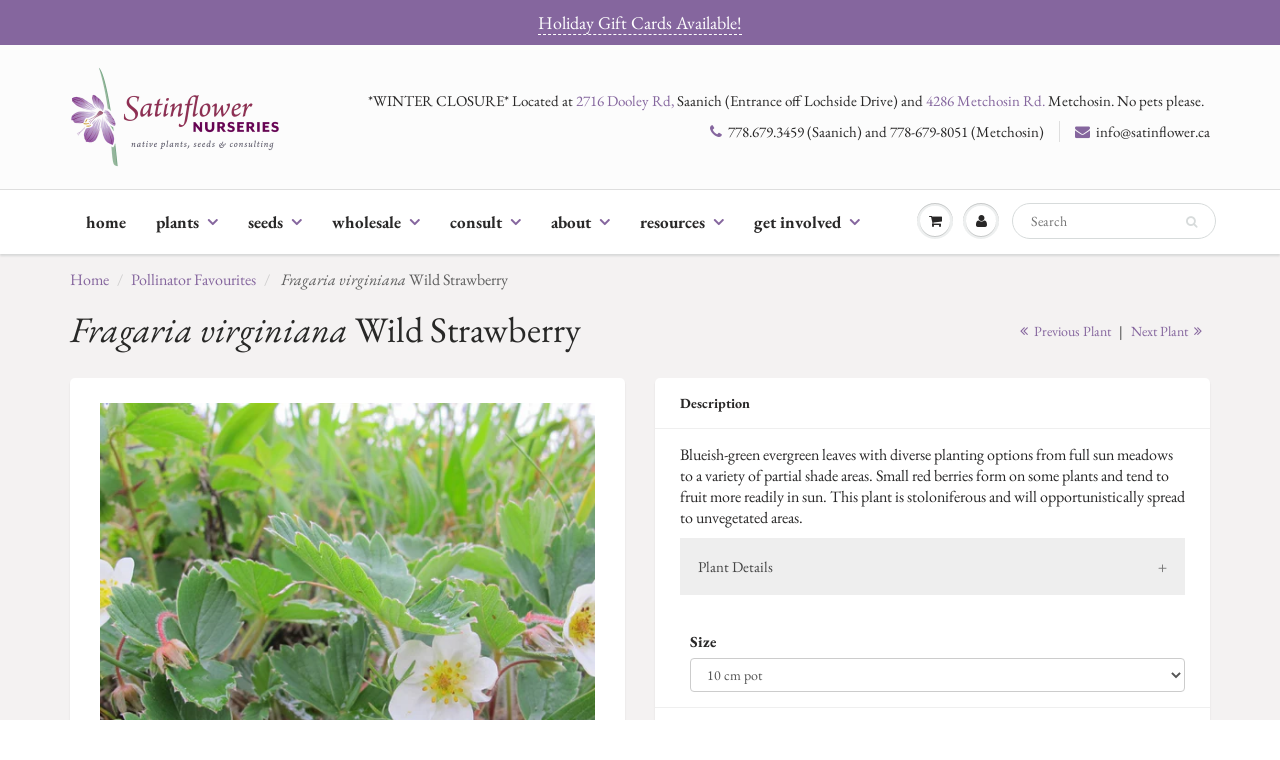

--- FILE ---
content_type: text/html; charset=utf-8
request_url: https://satinflower.ca/collections/pollinator-favourites/products/fragaria-virginiana
body_size: 21216
content:
<!doctype html>
<html lang="en" class="noIE">
  <head>

    <!-- Basic page needs ================================================== -->
    <meta charset="utf-8">
    <meta name="viewport" content="width=device-width, initial-scale=1, maximum-scale=1">

    <!-- Title and description ================================================== -->
    <title>
      Fragaria virginiana (Wild Strawberry) &ndash; Satinflower Nurseries
    </title>

    
    <meta name="description" content="Blueish-green evergreen leaves with diverse planting options from full sun meadows to a variety of partial shade areas. Small red berries form on some plants and tend to fruit more readily in sun. This plant is stoloniferous and will opportunistically spread to unvegetated areas. Plant Details habitat Meadows and woodl">
    

    <!-- Helpers ================================================== -->
     <meta property="og:url" content="https://satinflower.ca/products/fragaria-virginiana">
 <meta property="og:site_name" content="Satinflower Nurseries">

  <meta property="og:type" content="product">
  <meta property="og:title" content="Fragaria virginiana (Wild Strawberry)">
  
<meta property="og:image" content="http://satinflower.ca/cdn/shop/products/fragariavirginiana_Custom_1200x1200.jpg?v=1616170450"><meta property="og:image" content="http://satinflower.ca/cdn/shop/products/fragariavirginiana2_Custom_1200x1200.jpg?v=1616170451">
<meta property="og:image:secure_url" content="https://satinflower.ca/cdn/shop/products/fragariavirginiana_Custom_1200x1200.jpg?v=1616170450"><meta property="og:image:secure_url" content="https://satinflower.ca/cdn/shop/products/fragariavirginiana2_Custom_1200x1200.jpg?v=1616170451">
  <meta property="og:price:amount" content="6.00">
  <meta property="og:price:currency" content="CAD">


	
  		<meta property="og:description" content="Blueish-green evergreen leaves with diverse planting options from full sun meadows to a variety of partial shade areas. Small red berries form on some plants and tend to fruit more readily in sun. This plant is stoloniferous and will opportunistically spread to unvegetated areas. Plant Details habitat Meadows and woodl">
	

 




<meta name="twitter:card" content="summary">

  <meta name="twitter:title" content="Fragaria virginiana (Wild Strawberry)">
  <meta name="twitter:description" content="Blueish-green evergreen leaves with diverse planting options from full sun meadows to a variety of partial shade areas. Small red berries form on some plants and tend to fruit more readily in sun. This plant is stoloniferous and will opportunistically spread to unvegetated areas.

Plant Details




habitat
Meadows and woodlands


light
Full sun to part shade


moisture
Dry to moist


height
Trailing


flowering
April to May


habit
Stoloniferous perennial forb


feature
Butterfly host, drought-tolerant, edible berries, evergreen


companion plants

Nodding Onion, Great Camas, Yarrow, Broad-leaved Shootingstar, Western Buttercup, Long-stoloned Sedge, Licorice Fern






">
  <meta name="twitter:image" content="https://satinflower.ca/cdn/shop/products/fragariavirginiana_Custom_800x.jpg?v=1616170450">
  <meta name="twitter:image:width" content="240">
  <meta name="twitter:image:height" content="240">

    <link rel="canonical" href="https://satinflower.ca/products/fragaria-virginiana">
    <meta name="viewport" content="width=device-width,initial-scale=1">
    <meta name="theme-color" content="#85669e">

    
    <link rel="shortcut icon" href="//satinflower.ca/cdn/shop/t/21/assets/favicon.png?v=91447287449401794681738122039" type="image/png" />
    
    <link href="//satinflower.ca/cdn/shop/t/21/assets/apps.css?v=71644947859249478381738122039" rel="stylesheet" type="text/css" media="all" />
    <link href="//satinflower.ca/cdn/shop/t/21/assets/styles.scss.css?v=141742845482356087401762290636" rel="stylesheet" type="text/css" media="all" />

    <link href="//satinflower.ca/cdn/shop/t/21/assets/flexslider.css?v=127000447927911738051738122039" rel="stylesheet" type="text/css" media="all" />
    <link href="//satinflower.ca/cdn/shop/t/21/assets/flexslider-product.css?v=141742824013417630761738122039" rel="stylesheet" type="text/css" media="all" />

    
    
    <!-- Header hook for plugins ================================================== -->
    <script>window.performance && window.performance.mark && window.performance.mark('shopify.content_for_header.start');</script><meta id="shopify-digital-wallet" name="shopify-digital-wallet" content="/43553063061/digital_wallets/dialog">
<meta name="shopify-checkout-api-token" content="754069fb82f8f84090f69a9729f0a359">
<link rel="alternate" type="application/json+oembed" href="https://satinflower.ca/products/fragaria-virginiana.oembed">
<script async="async" src="/checkouts/internal/preloads.js?locale=en-CA"></script>
<link rel="preconnect" href="https://shop.app" crossorigin="anonymous">
<script async="async" src="https://shop.app/checkouts/internal/preloads.js?locale=en-CA&shop_id=43553063061" crossorigin="anonymous"></script>
<script id="shopify-features" type="application/json">{"accessToken":"754069fb82f8f84090f69a9729f0a359","betas":["rich-media-storefront-analytics"],"domain":"satinflower.ca","predictiveSearch":true,"shopId":43553063061,"locale":"en"}</script>
<script>var Shopify = Shopify || {};
Shopify.shop = "saanich-native-plants.myshopify.com";
Shopify.locale = "en";
Shopify.currency = {"active":"CAD","rate":"1.0"};
Shopify.country = "CA";
Shopify.theme = {"name":"2025 Jan 28 - Hide price on MM 2026","id":146702893289,"schema_name":"ShowTime","schema_version":"6.3.3","theme_store_id":687,"role":"main"};
Shopify.theme.handle = "null";
Shopify.theme.style = {"id":null,"handle":null};
Shopify.cdnHost = "satinflower.ca/cdn";
Shopify.routes = Shopify.routes || {};
Shopify.routes.root = "/";</script>
<script type="module">!function(o){(o.Shopify=o.Shopify||{}).modules=!0}(window);</script>
<script>!function(o){function n(){var o=[];function n(){o.push(Array.prototype.slice.apply(arguments))}return n.q=o,n}var t=o.Shopify=o.Shopify||{};t.loadFeatures=n(),t.autoloadFeatures=n()}(window);</script>
<script>
  window.ShopifyPay = window.ShopifyPay || {};
  window.ShopifyPay.apiHost = "shop.app\/pay";
  window.ShopifyPay.redirectState = null;
</script>
<script id="shop-js-analytics" type="application/json">{"pageType":"product"}</script>
<script defer="defer" async type="module" src="//satinflower.ca/cdn/shopifycloud/shop-js/modules/v2/client.init-shop-cart-sync_BT-GjEfc.en.esm.js"></script>
<script defer="defer" async type="module" src="//satinflower.ca/cdn/shopifycloud/shop-js/modules/v2/chunk.common_D58fp_Oc.esm.js"></script>
<script defer="defer" async type="module" src="//satinflower.ca/cdn/shopifycloud/shop-js/modules/v2/chunk.modal_xMitdFEc.esm.js"></script>
<script type="module">
  await import("//satinflower.ca/cdn/shopifycloud/shop-js/modules/v2/client.init-shop-cart-sync_BT-GjEfc.en.esm.js");
await import("//satinflower.ca/cdn/shopifycloud/shop-js/modules/v2/chunk.common_D58fp_Oc.esm.js");
await import("//satinflower.ca/cdn/shopifycloud/shop-js/modules/v2/chunk.modal_xMitdFEc.esm.js");

  window.Shopify.SignInWithShop?.initShopCartSync?.({"fedCMEnabled":true,"windoidEnabled":true});

</script>
<script>
  window.Shopify = window.Shopify || {};
  if (!window.Shopify.featureAssets) window.Shopify.featureAssets = {};
  window.Shopify.featureAssets['shop-js'] = {"shop-cart-sync":["modules/v2/client.shop-cart-sync_DZOKe7Ll.en.esm.js","modules/v2/chunk.common_D58fp_Oc.esm.js","modules/v2/chunk.modal_xMitdFEc.esm.js"],"init-fed-cm":["modules/v2/client.init-fed-cm_B6oLuCjv.en.esm.js","modules/v2/chunk.common_D58fp_Oc.esm.js","modules/v2/chunk.modal_xMitdFEc.esm.js"],"shop-cash-offers":["modules/v2/client.shop-cash-offers_D2sdYoxE.en.esm.js","modules/v2/chunk.common_D58fp_Oc.esm.js","modules/v2/chunk.modal_xMitdFEc.esm.js"],"shop-login-button":["modules/v2/client.shop-login-button_QeVjl5Y3.en.esm.js","modules/v2/chunk.common_D58fp_Oc.esm.js","modules/v2/chunk.modal_xMitdFEc.esm.js"],"pay-button":["modules/v2/client.pay-button_DXTOsIq6.en.esm.js","modules/v2/chunk.common_D58fp_Oc.esm.js","modules/v2/chunk.modal_xMitdFEc.esm.js"],"shop-button":["modules/v2/client.shop-button_DQZHx9pm.en.esm.js","modules/v2/chunk.common_D58fp_Oc.esm.js","modules/v2/chunk.modal_xMitdFEc.esm.js"],"avatar":["modules/v2/client.avatar_BTnouDA3.en.esm.js"],"init-windoid":["modules/v2/client.init-windoid_CR1B-cfM.en.esm.js","modules/v2/chunk.common_D58fp_Oc.esm.js","modules/v2/chunk.modal_xMitdFEc.esm.js"],"init-shop-for-new-customer-accounts":["modules/v2/client.init-shop-for-new-customer-accounts_C_vY_xzh.en.esm.js","modules/v2/client.shop-login-button_QeVjl5Y3.en.esm.js","modules/v2/chunk.common_D58fp_Oc.esm.js","modules/v2/chunk.modal_xMitdFEc.esm.js"],"init-shop-email-lookup-coordinator":["modules/v2/client.init-shop-email-lookup-coordinator_BI7n9ZSv.en.esm.js","modules/v2/chunk.common_D58fp_Oc.esm.js","modules/v2/chunk.modal_xMitdFEc.esm.js"],"init-shop-cart-sync":["modules/v2/client.init-shop-cart-sync_BT-GjEfc.en.esm.js","modules/v2/chunk.common_D58fp_Oc.esm.js","modules/v2/chunk.modal_xMitdFEc.esm.js"],"shop-toast-manager":["modules/v2/client.shop-toast-manager_DiYdP3xc.en.esm.js","modules/v2/chunk.common_D58fp_Oc.esm.js","modules/v2/chunk.modal_xMitdFEc.esm.js"],"init-customer-accounts":["modules/v2/client.init-customer-accounts_D9ZNqS-Q.en.esm.js","modules/v2/client.shop-login-button_QeVjl5Y3.en.esm.js","modules/v2/chunk.common_D58fp_Oc.esm.js","modules/v2/chunk.modal_xMitdFEc.esm.js"],"init-customer-accounts-sign-up":["modules/v2/client.init-customer-accounts-sign-up_iGw4briv.en.esm.js","modules/v2/client.shop-login-button_QeVjl5Y3.en.esm.js","modules/v2/chunk.common_D58fp_Oc.esm.js","modules/v2/chunk.modal_xMitdFEc.esm.js"],"shop-follow-button":["modules/v2/client.shop-follow-button_CqMgW2wH.en.esm.js","modules/v2/chunk.common_D58fp_Oc.esm.js","modules/v2/chunk.modal_xMitdFEc.esm.js"],"checkout-modal":["modules/v2/client.checkout-modal_xHeaAweL.en.esm.js","modules/v2/chunk.common_D58fp_Oc.esm.js","modules/v2/chunk.modal_xMitdFEc.esm.js"],"shop-login":["modules/v2/client.shop-login_D91U-Q7h.en.esm.js","modules/v2/chunk.common_D58fp_Oc.esm.js","modules/v2/chunk.modal_xMitdFEc.esm.js"],"lead-capture":["modules/v2/client.lead-capture_BJmE1dJe.en.esm.js","modules/v2/chunk.common_D58fp_Oc.esm.js","modules/v2/chunk.modal_xMitdFEc.esm.js"],"payment-terms":["modules/v2/client.payment-terms_Ci9AEqFq.en.esm.js","modules/v2/chunk.common_D58fp_Oc.esm.js","modules/v2/chunk.modal_xMitdFEc.esm.js"]};
</script>
<script>(function() {
  var isLoaded = false;
  function asyncLoad() {
    if (isLoaded) return;
    isLoaded = true;
    var urls = ["https:\/\/chimpstatic.com\/mcjs-connected\/js\/users\/2cbe2a911bf612d6ccc303348\/51bb0332a51bbbd643d840149.js?shop=saanich-native-plants.myshopify.com","https:\/\/s3-us-west-2.amazonaws.com\/da-restock\/da-restock.js?shop=saanich-native-plants.myshopify.com","https:\/\/formbuilder.hulkapps.com\/skeletopapp.js?shop=saanich-native-plants.myshopify.com","https:\/\/storage.nfcube.com\/instafeed-66ac1f46d3ede735c2f97a307952eae6.js?shop=saanich-native-plants.myshopify.com"];
    for (var i = 0; i < urls.length; i++) {
      var s = document.createElement('script');
      s.type = 'text/javascript';
      s.async = true;
      s.src = urls[i];
      var x = document.getElementsByTagName('script')[0];
      x.parentNode.insertBefore(s, x);
    }
  };
  if(window.attachEvent) {
    window.attachEvent('onload', asyncLoad);
  } else {
    window.addEventListener('load', asyncLoad, false);
  }
})();</script>
<script id="__st">var __st={"a":43553063061,"offset":-28800,"reqid":"57d479d8-b971-4a1e-9526-0d45e583e45e-1769052987","pageurl":"satinflower.ca\/collections\/pollinator-favourites\/products\/fragaria-virginiana","u":"c23402c35e81","p":"product","rtyp":"product","rid":5655526604949};</script>
<script>window.ShopifyPaypalV4VisibilityTracking = true;</script>
<script id="captcha-bootstrap">!function(){'use strict';const t='contact',e='account',n='new_comment',o=[[t,t],['blogs',n],['comments',n],[t,'customer']],c=[[e,'customer_login'],[e,'guest_login'],[e,'recover_customer_password'],[e,'create_customer']],r=t=>t.map((([t,e])=>`form[action*='/${t}']:not([data-nocaptcha='true']) input[name='form_type'][value='${e}']`)).join(','),a=t=>()=>t?[...document.querySelectorAll(t)].map((t=>t.form)):[];function s(){const t=[...o],e=r(t);return a(e)}const i='password',u='form_key',d=['recaptcha-v3-token','g-recaptcha-response','h-captcha-response',i],f=()=>{try{return window.sessionStorage}catch{return}},m='__shopify_v',_=t=>t.elements[u];function p(t,e,n=!1){try{const o=window.sessionStorage,c=JSON.parse(o.getItem(e)),{data:r}=function(t){const{data:e,action:n}=t;return t[m]||n?{data:e,action:n}:{data:t,action:n}}(c);for(const[e,n]of Object.entries(r))t.elements[e]&&(t.elements[e].value=n);n&&o.removeItem(e)}catch(o){console.error('form repopulation failed',{error:o})}}const l='form_type',E='cptcha';function T(t){t.dataset[E]=!0}const w=window,h=w.document,L='Shopify',v='ce_forms',y='captcha';let A=!1;((t,e)=>{const n=(g='f06e6c50-85a8-45c8-87d0-21a2b65856fe',I='https://cdn.shopify.com/shopifycloud/storefront-forms-hcaptcha/ce_storefront_forms_captcha_hcaptcha.v1.5.2.iife.js',D={infoText:'Protected by hCaptcha',privacyText:'Privacy',termsText:'Terms'},(t,e,n)=>{const o=w[L][v],c=o.bindForm;if(c)return c(t,g,e,D).then(n);var r;o.q.push([[t,g,e,D],n]),r=I,A||(h.body.append(Object.assign(h.createElement('script'),{id:'captcha-provider',async:!0,src:r})),A=!0)});var g,I,D;w[L]=w[L]||{},w[L][v]=w[L][v]||{},w[L][v].q=[],w[L][y]=w[L][y]||{},w[L][y].protect=function(t,e){n(t,void 0,e),T(t)},Object.freeze(w[L][y]),function(t,e,n,w,h,L){const[v,y,A,g]=function(t,e,n){const i=e?o:[],u=t?c:[],d=[...i,...u],f=r(d),m=r(i),_=r(d.filter((([t,e])=>n.includes(e))));return[a(f),a(m),a(_),s()]}(w,h,L),I=t=>{const e=t.target;return e instanceof HTMLFormElement?e:e&&e.form},D=t=>v().includes(t);t.addEventListener('submit',(t=>{const e=I(t);if(!e)return;const n=D(e)&&!e.dataset.hcaptchaBound&&!e.dataset.recaptchaBound,o=_(e),c=g().includes(e)&&(!o||!o.value);(n||c)&&t.preventDefault(),c&&!n&&(function(t){try{if(!f())return;!function(t){const e=f();if(!e)return;const n=_(t);if(!n)return;const o=n.value;o&&e.removeItem(o)}(t);const e=Array.from(Array(32),(()=>Math.random().toString(36)[2])).join('');!function(t,e){_(t)||t.append(Object.assign(document.createElement('input'),{type:'hidden',name:u})),t.elements[u].value=e}(t,e),function(t,e){const n=f();if(!n)return;const o=[...t.querySelectorAll(`input[type='${i}']`)].map((({name:t})=>t)),c=[...d,...o],r={};for(const[a,s]of new FormData(t).entries())c.includes(a)||(r[a]=s);n.setItem(e,JSON.stringify({[m]:1,action:t.action,data:r}))}(t,e)}catch(e){console.error('failed to persist form',e)}}(e),e.submit())}));const S=(t,e)=>{t&&!t.dataset[E]&&(n(t,e.some((e=>e===t))),T(t))};for(const o of['focusin','change'])t.addEventListener(o,(t=>{const e=I(t);D(e)&&S(e,y())}));const B=e.get('form_key'),M=e.get(l),P=B&&M;t.addEventListener('DOMContentLoaded',(()=>{const t=y();if(P)for(const e of t)e.elements[l].value===M&&p(e,B);[...new Set([...A(),...v().filter((t=>'true'===t.dataset.shopifyCaptcha))])].forEach((e=>S(e,t)))}))}(h,new URLSearchParams(w.location.search),n,t,e,['guest_login'])})(!0,!0)}();</script>
<script integrity="sha256-4kQ18oKyAcykRKYeNunJcIwy7WH5gtpwJnB7kiuLZ1E=" data-source-attribution="shopify.loadfeatures" defer="defer" src="//satinflower.ca/cdn/shopifycloud/storefront/assets/storefront/load_feature-a0a9edcb.js" crossorigin="anonymous"></script>
<script crossorigin="anonymous" defer="defer" src="//satinflower.ca/cdn/shopifycloud/storefront/assets/shopify_pay/storefront-65b4c6d7.js?v=20250812"></script>
<script data-source-attribution="shopify.dynamic_checkout.dynamic.init">var Shopify=Shopify||{};Shopify.PaymentButton=Shopify.PaymentButton||{isStorefrontPortableWallets:!0,init:function(){window.Shopify.PaymentButton.init=function(){};var t=document.createElement("script");t.src="https://satinflower.ca/cdn/shopifycloud/portable-wallets/latest/portable-wallets.en.js",t.type="module",document.head.appendChild(t)}};
</script>
<script data-source-attribution="shopify.dynamic_checkout.buyer_consent">
  function portableWalletsHideBuyerConsent(e){var t=document.getElementById("shopify-buyer-consent"),n=document.getElementById("shopify-subscription-policy-button");t&&n&&(t.classList.add("hidden"),t.setAttribute("aria-hidden","true"),n.removeEventListener("click",e))}function portableWalletsShowBuyerConsent(e){var t=document.getElementById("shopify-buyer-consent"),n=document.getElementById("shopify-subscription-policy-button");t&&n&&(t.classList.remove("hidden"),t.removeAttribute("aria-hidden"),n.addEventListener("click",e))}window.Shopify?.PaymentButton&&(window.Shopify.PaymentButton.hideBuyerConsent=portableWalletsHideBuyerConsent,window.Shopify.PaymentButton.showBuyerConsent=portableWalletsShowBuyerConsent);
</script>
<script data-source-attribution="shopify.dynamic_checkout.cart.bootstrap">document.addEventListener("DOMContentLoaded",(function(){function t(){return document.querySelector("shopify-accelerated-checkout-cart, shopify-accelerated-checkout")}if(t())Shopify.PaymentButton.init();else{new MutationObserver((function(e,n){t()&&(Shopify.PaymentButton.init(),n.disconnect())})).observe(document.body,{childList:!0,subtree:!0})}}));
</script>
<link id="shopify-accelerated-checkout-styles" rel="stylesheet" media="screen" href="https://satinflower.ca/cdn/shopifycloud/portable-wallets/latest/accelerated-checkout-backwards-compat.css" crossorigin="anonymous">
<style id="shopify-accelerated-checkout-cart">
        #shopify-buyer-consent {
  margin-top: 1em;
  display: inline-block;
  width: 100%;
}

#shopify-buyer-consent.hidden {
  display: none;
}

#shopify-subscription-policy-button {
  background: none;
  border: none;
  padding: 0;
  text-decoration: underline;
  font-size: inherit;
  cursor: pointer;
}

#shopify-subscription-policy-button::before {
  box-shadow: none;
}

      </style>

<script>window.performance && window.performance.mark && window.performance.mark('shopify.content_for_header.end');</script>

    <!--[if lt IE 9]>
    <script src="//html5shiv.googlecode.com/svn/trunk/html5.js" type="text/javascript"></script>
    <![endif]-->

    

    <script src="//satinflower.ca/cdn/shop/t/21/assets/jquery.js?v=105778841822381192391738122039" type="text/javascript"></script>
    
    <script src="//satinflower.ca/cdn/shop/t/21/assets/lazysizes.js?v=68441465964607740661738122039" async="async"></script>
    
    
    <!-- Theme Global App JS ================================================== -->
    <script>
      window.themeInfo = {name: "ShowTime"}
      var app = app || {
        data:{
          template:"product",
          money_format: "${{amount}}"
        }
      }
  
    </script>
    <noscript>
  <style>
    .article_img_block > figure > img:nth-child(2), 
    .catalog_c .collection-box > img:nth-child(2),
    .gallery_container  .box > figure > img:nth-child(2),
    .image_with_text_container .box > figure > img:nth-child(2),
    .collection-list-row .box_1 > a > img:nth-child(2),
    .featured-products .product-image > a > img:nth-child(2){
      display: none !important
    }
  </style>
</noscript>

  <!-- BEGIN app block: shopify://apps/seo-manager-venntov/blocks/seomanager/c54c366f-d4bb-4d52-8d2f-dd61ce8e7e12 --><!-- BEGIN app snippet: SEOManager4 -->
<meta name='seomanager' content='4.0.5' /> 


<script>
	function sm_htmldecode(str) {
		var txt = document.createElement('textarea');
		txt.innerHTML = str;
		return txt.value;
	}

	var venntov_title = sm_htmldecode("Fragaria virginiana (Wild Strawberry)");
	var venntov_description = sm_htmldecode("Blueish-green evergreen leaves with diverse planting options from full sun meadows to a variety of partial shade areas. Small red berries form on some plants and tend to fruit more readily in sun. This plant is stoloniferous and will opportunistically spread to unvegetated areas. Plant Details habitat Meadows and woodl");
	
	if (venntov_title != '') {
		document.title = venntov_title;	
	}
	else {
		document.title = "Fragaria virginiana (Wild Strawberry)";	
	}

	if (document.querySelector('meta[name="description"]') == null) {
		var venntov_desc = document.createElement('meta');
		venntov_desc.name = "description";
		venntov_desc.content = venntov_description;
		var venntov_head = document.head;
		venntov_head.appendChild(venntov_desc);
	} else {
		document.querySelector('meta[name="description"]').setAttribute("content", venntov_description);
	}
</script>

<script>
	var venntov_robotVals = "follow, index";
	if (venntov_robotVals !== "") {
		document.querySelectorAll("[name='robots']").forEach(e => e.remove());
		var venntov_robotMeta = document.createElement('meta');
		venntov_robotMeta.name = "robots";
		venntov_robotMeta.content = venntov_robotVals;
		var venntov_head = document.head;
		venntov_head.appendChild(venntov_robotMeta);
	}
</script>


	<!-- JSON-LD support -->
			<script type="application/ld+json">
			{
				"@context": "https://schema.org",
				"@id": "https://satinflower.ca/products/fragaria-virginiana",
				"@type": "Product","sku": null,"mpn": null,"brand": {
					"@type": "Brand",
					"name": "Saanich Native Plants"
				},
				"description": "Blueish-green evergreen leaves with diverse planting options from full sun meadows to a variety of partial shade areas. Small red berries form on some plants and tend to fruit more readily in sun. This plant is stoloniferous and will opportunistically spread to unvegetated areas.\n\nPlant Details\n\n\n\n\nhabitat\nMeadows and woodlands\n\n\nlight\nFull sun to part shade\n\n\nmoisture\nDry to moist\n\n\nheight\nTrailing\n\n\nflowering\nApril to May\n\n\nhabit\nStoloniferous perennial forb\n\n\nfeature\nButterfly host, drought-tolerant, edible berries, evergreen\n\n\ncompanion plants\n\nNodding Onion, Great Camas, Yarrow, Broad-leaved Shootingstar, Western Buttercup, Long-stoloned Sedge, Licorice Fern\n\n\n\n\n\n\n",
				"url": "https://satinflower.ca/products/fragaria-virginiana",
				"name": "Fragaria virginiana (Wild Strawberry)","image": "https://satinflower.ca/cdn/shop/products/fragariavirginiana_Custom.jpg?v=1616170450&width=1024","offers": [{
							"@type": "Offer",
							"availability": "https://schema.org/OutOfStock",
							"itemCondition": "https://schema.org/NewCondition",
							"priceCurrency": "CAD",
							"price": "6.00",
							"priceValidUntil": "2027-01-21",
							"url": "https://satinflower.ca/products/fragaria-virginiana?variant=47139594567913",
							"checkoutPageURLTemplate": "https://satinflower.ca/cart/add?id=47139594567913&quantity=1",
								"image": "https://satinflower.ca/cdn/shop/products/fragariavirginiana_Custom.jpg?v=1616170450&width=1024",
							"mpn": "fragaria-virginiana-10cm",
								"sku": "fragaria-virginiana-10cm",
							"seller": {
								"@type": "Organization",
								"name": "Satinflower Nurseries"
							}
						}]}
			</script><!-- 524F4D20383A3331 --><!-- END app snippet -->

<!-- END app block --><link href="https://monorail-edge.shopifysvc.com" rel="dns-prefetch">
<script>(function(){if ("sendBeacon" in navigator && "performance" in window) {try {var session_token_from_headers = performance.getEntriesByType('navigation')[0].serverTiming.find(x => x.name == '_s').description;} catch {var session_token_from_headers = undefined;}var session_cookie_matches = document.cookie.match(/_shopify_s=([^;]*)/);var session_token_from_cookie = session_cookie_matches && session_cookie_matches.length === 2 ? session_cookie_matches[1] : "";var session_token = session_token_from_headers || session_token_from_cookie || "";function handle_abandonment_event(e) {var entries = performance.getEntries().filter(function(entry) {return /monorail-edge.shopifysvc.com/.test(entry.name);});if (!window.abandonment_tracked && entries.length === 0) {window.abandonment_tracked = true;var currentMs = Date.now();var navigation_start = performance.timing.navigationStart;var payload = {shop_id: 43553063061,url: window.location.href,navigation_start,duration: currentMs - navigation_start,session_token,page_type: "product"};window.navigator.sendBeacon("https://monorail-edge.shopifysvc.com/v1/produce", JSON.stringify({schema_id: "online_store_buyer_site_abandonment/1.1",payload: payload,metadata: {event_created_at_ms: currentMs,event_sent_at_ms: currentMs}}));}}window.addEventListener('pagehide', handle_abandonment_event);}}());</script>
<script id="web-pixels-manager-setup">(function e(e,d,r,n,o){if(void 0===o&&(o={}),!Boolean(null===(a=null===(i=window.Shopify)||void 0===i?void 0:i.analytics)||void 0===a?void 0:a.replayQueue)){var i,a;window.Shopify=window.Shopify||{};var t=window.Shopify;t.analytics=t.analytics||{};var s=t.analytics;s.replayQueue=[],s.publish=function(e,d,r){return s.replayQueue.push([e,d,r]),!0};try{self.performance.mark("wpm:start")}catch(e){}var l=function(){var e={modern:/Edge?\/(1{2}[4-9]|1[2-9]\d|[2-9]\d{2}|\d{4,})\.\d+(\.\d+|)|Firefox\/(1{2}[4-9]|1[2-9]\d|[2-9]\d{2}|\d{4,})\.\d+(\.\d+|)|Chrom(ium|e)\/(9{2}|\d{3,})\.\d+(\.\d+|)|(Maci|X1{2}).+ Version\/(15\.\d+|(1[6-9]|[2-9]\d|\d{3,})\.\d+)([,.]\d+|)( \(\w+\)|)( Mobile\/\w+|) Safari\/|Chrome.+OPR\/(9{2}|\d{3,})\.\d+\.\d+|(CPU[ +]OS|iPhone[ +]OS|CPU[ +]iPhone|CPU IPhone OS|CPU iPad OS)[ +]+(15[._]\d+|(1[6-9]|[2-9]\d|\d{3,})[._]\d+)([._]\d+|)|Android:?[ /-](13[3-9]|1[4-9]\d|[2-9]\d{2}|\d{4,})(\.\d+|)(\.\d+|)|Android.+Firefox\/(13[5-9]|1[4-9]\d|[2-9]\d{2}|\d{4,})\.\d+(\.\d+|)|Android.+Chrom(ium|e)\/(13[3-9]|1[4-9]\d|[2-9]\d{2}|\d{4,})\.\d+(\.\d+|)|SamsungBrowser\/([2-9]\d|\d{3,})\.\d+/,legacy:/Edge?\/(1[6-9]|[2-9]\d|\d{3,})\.\d+(\.\d+|)|Firefox\/(5[4-9]|[6-9]\d|\d{3,})\.\d+(\.\d+|)|Chrom(ium|e)\/(5[1-9]|[6-9]\d|\d{3,})\.\d+(\.\d+|)([\d.]+$|.*Safari\/(?![\d.]+ Edge\/[\d.]+$))|(Maci|X1{2}).+ Version\/(10\.\d+|(1[1-9]|[2-9]\d|\d{3,})\.\d+)([,.]\d+|)( \(\w+\)|)( Mobile\/\w+|) Safari\/|Chrome.+OPR\/(3[89]|[4-9]\d|\d{3,})\.\d+\.\d+|(CPU[ +]OS|iPhone[ +]OS|CPU[ +]iPhone|CPU IPhone OS|CPU iPad OS)[ +]+(10[._]\d+|(1[1-9]|[2-9]\d|\d{3,})[._]\d+)([._]\d+|)|Android:?[ /-](13[3-9]|1[4-9]\d|[2-9]\d{2}|\d{4,})(\.\d+|)(\.\d+|)|Mobile Safari.+OPR\/([89]\d|\d{3,})\.\d+\.\d+|Android.+Firefox\/(13[5-9]|1[4-9]\d|[2-9]\d{2}|\d{4,})\.\d+(\.\d+|)|Android.+Chrom(ium|e)\/(13[3-9]|1[4-9]\d|[2-9]\d{2}|\d{4,})\.\d+(\.\d+|)|Android.+(UC? ?Browser|UCWEB|U3)[ /]?(15\.([5-9]|\d{2,})|(1[6-9]|[2-9]\d|\d{3,})\.\d+)\.\d+|SamsungBrowser\/(5\.\d+|([6-9]|\d{2,})\.\d+)|Android.+MQ{2}Browser\/(14(\.(9|\d{2,})|)|(1[5-9]|[2-9]\d|\d{3,})(\.\d+|))(\.\d+|)|K[Aa][Ii]OS\/(3\.\d+|([4-9]|\d{2,})\.\d+)(\.\d+|)/},d=e.modern,r=e.legacy,n=navigator.userAgent;return n.match(d)?"modern":n.match(r)?"legacy":"unknown"}(),u="modern"===l?"modern":"legacy",c=(null!=n?n:{modern:"",legacy:""})[u],f=function(e){return[e.baseUrl,"/wpm","/b",e.hashVersion,"modern"===e.buildTarget?"m":"l",".js"].join("")}({baseUrl:d,hashVersion:r,buildTarget:u}),m=function(e){var d=e.version,r=e.bundleTarget,n=e.surface,o=e.pageUrl,i=e.monorailEndpoint;return{emit:function(e){var a=e.status,t=e.errorMsg,s=(new Date).getTime(),l=JSON.stringify({metadata:{event_sent_at_ms:s},events:[{schema_id:"web_pixels_manager_load/3.1",payload:{version:d,bundle_target:r,page_url:o,status:a,surface:n,error_msg:t},metadata:{event_created_at_ms:s}}]});if(!i)return console&&console.warn&&console.warn("[Web Pixels Manager] No Monorail endpoint provided, skipping logging."),!1;try{return self.navigator.sendBeacon.bind(self.navigator)(i,l)}catch(e){}var u=new XMLHttpRequest;try{return u.open("POST",i,!0),u.setRequestHeader("Content-Type","text/plain"),u.send(l),!0}catch(e){return console&&console.warn&&console.warn("[Web Pixels Manager] Got an unhandled error while logging to Monorail."),!1}}}}({version:r,bundleTarget:l,surface:e.surface,pageUrl:self.location.href,monorailEndpoint:e.monorailEndpoint});try{o.browserTarget=l,function(e){var d=e.src,r=e.async,n=void 0===r||r,o=e.onload,i=e.onerror,a=e.sri,t=e.scriptDataAttributes,s=void 0===t?{}:t,l=document.createElement("script"),u=document.querySelector("head"),c=document.querySelector("body");if(l.async=n,l.src=d,a&&(l.integrity=a,l.crossOrigin="anonymous"),s)for(var f in s)if(Object.prototype.hasOwnProperty.call(s,f))try{l.dataset[f]=s[f]}catch(e){}if(o&&l.addEventListener("load",o),i&&l.addEventListener("error",i),u)u.appendChild(l);else{if(!c)throw new Error("Did not find a head or body element to append the script");c.appendChild(l)}}({src:f,async:!0,onload:function(){if(!function(){var e,d;return Boolean(null===(d=null===(e=window.Shopify)||void 0===e?void 0:e.analytics)||void 0===d?void 0:d.initialized)}()){var d=window.webPixelsManager.init(e)||void 0;if(d){var r=window.Shopify.analytics;r.replayQueue.forEach((function(e){var r=e[0],n=e[1],o=e[2];d.publishCustomEvent(r,n,o)})),r.replayQueue=[],r.publish=d.publishCustomEvent,r.visitor=d.visitor,r.initialized=!0}}},onerror:function(){return m.emit({status:"failed",errorMsg:"".concat(f," has failed to load")})},sri:function(e){var d=/^sha384-[A-Za-z0-9+/=]+$/;return"string"==typeof e&&d.test(e)}(c)?c:"",scriptDataAttributes:o}),m.emit({status:"loading"})}catch(e){m.emit({status:"failed",errorMsg:(null==e?void 0:e.message)||"Unknown error"})}}})({shopId: 43553063061,storefrontBaseUrl: "https://satinflower.ca",extensionsBaseUrl: "https://extensions.shopifycdn.com/cdn/shopifycloud/web-pixels-manager",monorailEndpoint: "https://monorail-edge.shopifysvc.com/unstable/produce_batch",surface: "storefront-renderer",enabledBetaFlags: ["2dca8a86"],webPixelsConfigList: [{"id":"shopify-app-pixel","configuration":"{}","eventPayloadVersion":"v1","runtimeContext":"STRICT","scriptVersion":"0450","apiClientId":"shopify-pixel","type":"APP","privacyPurposes":["ANALYTICS","MARKETING"]},{"id":"shopify-custom-pixel","eventPayloadVersion":"v1","runtimeContext":"LAX","scriptVersion":"0450","apiClientId":"shopify-pixel","type":"CUSTOM","privacyPurposes":["ANALYTICS","MARKETING"]}],isMerchantRequest: false,initData: {"shop":{"name":"Satinflower Nurseries","paymentSettings":{"currencyCode":"CAD"},"myshopifyDomain":"saanich-native-plants.myshopify.com","countryCode":"CA","storefrontUrl":"https:\/\/satinflower.ca"},"customer":null,"cart":null,"checkout":null,"productVariants":[{"price":{"amount":6.0,"currencyCode":"CAD"},"product":{"title":"Fragaria virginiana (Wild Strawberry)","vendor":"Saanich Native Plants","id":"5655526604949","untranslatedTitle":"Fragaria virginiana (Wild Strawberry)","url":"\/products\/fragaria-virginiana","type":"plant"},"id":"47139594567913","image":{"src":"\/\/satinflower.ca\/cdn\/shop\/products\/fragariavirginiana_Custom.jpg?v=1616170450"},"sku":"fragaria-virginiana-10cm","title":"10 cm pot","untranslatedTitle":"10 cm pot"}],"purchasingCompany":null},},"https://satinflower.ca/cdn","fcfee988w5aeb613cpc8e4bc33m6693e112",{"modern":"","legacy":""},{"shopId":"43553063061","storefrontBaseUrl":"https:\/\/satinflower.ca","extensionBaseUrl":"https:\/\/extensions.shopifycdn.com\/cdn\/shopifycloud\/web-pixels-manager","surface":"storefront-renderer","enabledBetaFlags":"[\"2dca8a86\"]","isMerchantRequest":"false","hashVersion":"fcfee988w5aeb613cpc8e4bc33m6693e112","publish":"custom","events":"[[\"page_viewed\",{}],[\"product_viewed\",{\"productVariant\":{\"price\":{\"amount\":6.0,\"currencyCode\":\"CAD\"},\"product\":{\"title\":\"Fragaria virginiana (Wild Strawberry)\",\"vendor\":\"Saanich Native Plants\",\"id\":\"5655526604949\",\"untranslatedTitle\":\"Fragaria virginiana (Wild Strawberry)\",\"url\":\"\/products\/fragaria-virginiana\",\"type\":\"plant\"},\"id\":\"47139594567913\",\"image\":{\"src\":\"\/\/satinflower.ca\/cdn\/shop\/products\/fragariavirginiana_Custom.jpg?v=1616170450\"},\"sku\":\"fragaria-virginiana-10cm\",\"title\":\"10 cm pot\",\"untranslatedTitle\":\"10 cm pot\"}}]]"});</script><script>
  window.ShopifyAnalytics = window.ShopifyAnalytics || {};
  window.ShopifyAnalytics.meta = window.ShopifyAnalytics.meta || {};
  window.ShopifyAnalytics.meta.currency = 'CAD';
  var meta = {"product":{"id":5655526604949,"gid":"gid:\/\/shopify\/Product\/5655526604949","vendor":"Saanich Native Plants","type":"plant","handle":"fragaria-virginiana","variants":[{"id":47139594567913,"price":600,"name":"Fragaria virginiana (Wild Strawberry) - 10 cm pot","public_title":"10 cm pot","sku":"fragaria-virginiana-10cm"}],"remote":false},"page":{"pageType":"product","resourceType":"product","resourceId":5655526604949,"requestId":"57d479d8-b971-4a1e-9526-0d45e583e45e-1769052987"}};
  for (var attr in meta) {
    window.ShopifyAnalytics.meta[attr] = meta[attr];
  }
</script>
<script class="analytics">
  (function () {
    var customDocumentWrite = function(content) {
      var jquery = null;

      if (window.jQuery) {
        jquery = window.jQuery;
      } else if (window.Checkout && window.Checkout.$) {
        jquery = window.Checkout.$;
      }

      if (jquery) {
        jquery('body').append(content);
      }
    };

    var hasLoggedConversion = function(token) {
      if (token) {
        return document.cookie.indexOf('loggedConversion=' + token) !== -1;
      }
      return false;
    }

    var setCookieIfConversion = function(token) {
      if (token) {
        var twoMonthsFromNow = new Date(Date.now());
        twoMonthsFromNow.setMonth(twoMonthsFromNow.getMonth() + 2);

        document.cookie = 'loggedConversion=' + token + '; expires=' + twoMonthsFromNow;
      }
    }

    var trekkie = window.ShopifyAnalytics.lib = window.trekkie = window.trekkie || [];
    if (trekkie.integrations) {
      return;
    }
    trekkie.methods = [
      'identify',
      'page',
      'ready',
      'track',
      'trackForm',
      'trackLink'
    ];
    trekkie.factory = function(method) {
      return function() {
        var args = Array.prototype.slice.call(arguments);
        args.unshift(method);
        trekkie.push(args);
        return trekkie;
      };
    };
    for (var i = 0; i < trekkie.methods.length; i++) {
      var key = trekkie.methods[i];
      trekkie[key] = trekkie.factory(key);
    }
    trekkie.load = function(config) {
      trekkie.config = config || {};
      trekkie.config.initialDocumentCookie = document.cookie;
      var first = document.getElementsByTagName('script')[0];
      var script = document.createElement('script');
      script.type = 'text/javascript';
      script.onerror = function(e) {
        var scriptFallback = document.createElement('script');
        scriptFallback.type = 'text/javascript';
        scriptFallback.onerror = function(error) {
                var Monorail = {
      produce: function produce(monorailDomain, schemaId, payload) {
        var currentMs = new Date().getTime();
        var event = {
          schema_id: schemaId,
          payload: payload,
          metadata: {
            event_created_at_ms: currentMs,
            event_sent_at_ms: currentMs
          }
        };
        return Monorail.sendRequest("https://" + monorailDomain + "/v1/produce", JSON.stringify(event));
      },
      sendRequest: function sendRequest(endpointUrl, payload) {
        // Try the sendBeacon API
        if (window && window.navigator && typeof window.navigator.sendBeacon === 'function' && typeof window.Blob === 'function' && !Monorail.isIos12()) {
          var blobData = new window.Blob([payload], {
            type: 'text/plain'
          });

          if (window.navigator.sendBeacon(endpointUrl, blobData)) {
            return true;
          } // sendBeacon was not successful

        } // XHR beacon

        var xhr = new XMLHttpRequest();

        try {
          xhr.open('POST', endpointUrl);
          xhr.setRequestHeader('Content-Type', 'text/plain');
          xhr.send(payload);
        } catch (e) {
          console.log(e);
        }

        return false;
      },
      isIos12: function isIos12() {
        return window.navigator.userAgent.lastIndexOf('iPhone; CPU iPhone OS 12_') !== -1 || window.navigator.userAgent.lastIndexOf('iPad; CPU OS 12_') !== -1;
      }
    };
    Monorail.produce('monorail-edge.shopifysvc.com',
      'trekkie_storefront_load_errors/1.1',
      {shop_id: 43553063061,
      theme_id: 146702893289,
      app_name: "storefront",
      context_url: window.location.href,
      source_url: "//satinflower.ca/cdn/s/trekkie.storefront.1bbfab421998800ff09850b62e84b8915387986d.min.js"});

        };
        scriptFallback.async = true;
        scriptFallback.src = '//satinflower.ca/cdn/s/trekkie.storefront.1bbfab421998800ff09850b62e84b8915387986d.min.js';
        first.parentNode.insertBefore(scriptFallback, first);
      };
      script.async = true;
      script.src = '//satinflower.ca/cdn/s/trekkie.storefront.1bbfab421998800ff09850b62e84b8915387986d.min.js';
      first.parentNode.insertBefore(script, first);
    };
    trekkie.load(
      {"Trekkie":{"appName":"storefront","development":false,"defaultAttributes":{"shopId":43553063061,"isMerchantRequest":null,"themeId":146702893289,"themeCityHash":"12996739850374363675","contentLanguage":"en","currency":"CAD","eventMetadataId":"8516678e-5e22-4311-94c7-a058d3ca6d65"},"isServerSideCookieWritingEnabled":true,"monorailRegion":"shop_domain","enabledBetaFlags":["65f19447"]},"Session Attribution":{},"S2S":{"facebookCapiEnabled":false,"source":"trekkie-storefront-renderer","apiClientId":580111}}
    );

    var loaded = false;
    trekkie.ready(function() {
      if (loaded) return;
      loaded = true;

      window.ShopifyAnalytics.lib = window.trekkie;

      var originalDocumentWrite = document.write;
      document.write = customDocumentWrite;
      try { window.ShopifyAnalytics.merchantGoogleAnalytics.call(this); } catch(error) {};
      document.write = originalDocumentWrite;

      window.ShopifyAnalytics.lib.page(null,{"pageType":"product","resourceType":"product","resourceId":5655526604949,"requestId":"57d479d8-b971-4a1e-9526-0d45e583e45e-1769052987","shopifyEmitted":true});

      var match = window.location.pathname.match(/checkouts\/(.+)\/(thank_you|post_purchase)/)
      var token = match? match[1]: undefined;
      if (!hasLoggedConversion(token)) {
        setCookieIfConversion(token);
        window.ShopifyAnalytics.lib.track("Viewed Product",{"currency":"CAD","variantId":47139594567913,"productId":5655526604949,"productGid":"gid:\/\/shopify\/Product\/5655526604949","name":"Fragaria virginiana (Wild Strawberry) - 10 cm pot","price":"6.00","sku":"fragaria-virginiana-10cm","brand":"Saanich Native Plants","variant":"10 cm pot","category":"plant","nonInteraction":true,"remote":false},undefined,undefined,{"shopifyEmitted":true});
      window.ShopifyAnalytics.lib.track("monorail:\/\/trekkie_storefront_viewed_product\/1.1",{"currency":"CAD","variantId":47139594567913,"productId":5655526604949,"productGid":"gid:\/\/shopify\/Product\/5655526604949","name":"Fragaria virginiana (Wild Strawberry) - 10 cm pot","price":"6.00","sku":"fragaria-virginiana-10cm","brand":"Saanich Native Plants","variant":"10 cm pot","category":"plant","nonInteraction":true,"remote":false,"referer":"https:\/\/satinflower.ca\/collections\/pollinator-favourites\/products\/fragaria-virginiana"});
      }
    });


        var eventsListenerScript = document.createElement('script');
        eventsListenerScript.async = true;
        eventsListenerScript.src = "//satinflower.ca/cdn/shopifycloud/storefront/assets/shop_events_listener-3da45d37.js";
        document.getElementsByTagName('head')[0].appendChild(eventsListenerScript);

})();</script>
<script
  defer
  src="https://satinflower.ca/cdn/shopifycloud/perf-kit/shopify-perf-kit-3.0.4.min.js"
  data-application="storefront-renderer"
  data-shop-id="43553063061"
  data-render-region="gcp-us-central1"
  data-page-type="product"
  data-theme-instance-id="146702893289"
  data-theme-name="ShowTime"
  data-theme-version="6.3.3"
  data-monorail-region="shop_domain"
  data-resource-timing-sampling-rate="10"
  data-shs="true"
  data-shs-beacon="true"
  data-shs-export-with-fetch="true"
  data-shs-logs-sample-rate="1"
  data-shs-beacon-endpoint="https://satinflower.ca/api/collect"
></script>
</head>

  <body id="fragaria-virginiana-wild-strawberry" class="template-product" >
    <div class="wsmenucontainer clearfix">
      <div class="overlapblackbg"></div>
      

      <div id="shopify-section-header" class="shopify-section">
    <div class="promo-bar">
  
  <a href="https://satinflower.ca/collections/gift-cards/products/satinflower-nurseries-gift-card">
  
  
  	Holiday Gift Cards Available!
  
  
  </a>
  
</div>



<div id="header" data-section-id="header" data-section-type="header-section">
        
        
        <div class="header_top">
  <div class="container">
    <div class="top_menu hidden-ms hidden-xs">
      
      <a class="navbar-brand" href="/" style="max-width:225px">
        <img src="//satinflower.ca/cdn/shop/files/logo-Satinflower-Nurseries-colour-rgb-w-descript-2000w_420x.png?v=1628970870" 
             alt="Satinflower Nurseries "               
             class="img-responsive"  />
      </a>
      
    </div>
    <div class="hed_right">
      
      <ul>
        
        <li><span class="header-top-text"><p>*WINTER CLOSURE* Located at <a href="https://maps.app.goo.gl/mW7tvYWpPgcekx2d7" target="_blank" title="https://maps.app.goo.gl/mW7tvYWpPgcekx2d7">2716 Dooley Rd,</a> Saanich (Entrance off Lochside Drive) and <a href="https://goo.gl/maps/5EFtxtoM6bA2tVqT6" target="_blank" title="https://goo.gl/maps/5EFtxtoM6bA2tVqT6">4286 Metchosin Rd.</a> Metchosin. No pets please.</p></span></li>
        
      </ul>
      
      
      <div class="header-contact">
        <ul>
          
          <li><a href="tel:778.679.3459 (Saanich) and 778-679-8051 (Metchosin)"><span class="fa fa-phone"></span>778.679.3459 (Saanich) and 778-679-8051 (Metchosin)</a></li>
          
          
          <li><a href="mailto:info@satinflower.ca"><span class="fa fa-envelope"></span>info@satinflower.ca</a></li>
          
        </ul>
      </div>
      
    </div>
  </div>
</div>
        

        <div class="header_bot  enabled-sticky-menu ">
          <div class="header_content">
            <div class="container">

              
              <div id="nav">
  <nav class="navbar" role="navigation">
    <div class="navbar-header">
      <a href="#" class="visible-ms visible-xs pull-right navbar-cart" id="wsnavtoggle"><div class="cart-icon"><i class="fa fa-bars"></i></div></a>
      
      <li class="dropdown-grid no-open-arrow visible-ms visible-xs account-icon-mobile navbar-cart">
        <a data-toggle="dropdown" href="javascript:;" class="dropdown-toggle navbar-cart" aria-expanded="true"><span class="icons"><i class="fa fa-user"></i></span></a>
        <div class="dropdown-grid-wrapper mobile-grid-wrapper">
          <div class="dropdown-menu no-padding col-xs-12 col-sm-5" role="menu">
            

<div class="menu_c acc_menu">
  <div class="menu_title clearfix">
    <h4>My Account</h4>
     
  </div>

  
    <div class="login_frm">
      <p class="text-center">Welcome to Satinflower Nurseries!</p>
      <div class="remember">
        <a href="/account/login" class="signin_btn btn_c">Login</a>
        <a href="/account/register" class="signin_btn btn_c">Create Account</a>
      </div>
    </div>
  
</div>
          </div>
        </div>
      </li>
      
      <a href="javascript:void(0);" data-href="/cart" class="visible-ms visible-xs pull-right navbar-cart cart-popup"><div class="cart-icon"><span class="count hidden">0</span><i class="fa fa-shopping-cart"></i></div></a>
      
        <div class="visible-mobile-sm mobile-landscape-search">
          <div class="fixed-search navbar-cart">    
          


<form action="/search" method="get" role="search">
  <div class="menu_c search_menu">
    <div class="search_box">
      
      <input type="search" name="q" value="" class="txtbox" placeholder="Search" aria-label="Search">
      <button class="btn btn-link" type="submit" value="Search"><span class="fa fa-search"></span></button>
    </div>
  </div>
</form>
          </div>
        </div>
      
      
      <div class="visible-ms visible-xs">
        
        
        
        

              <a class="navbar-brand" href="/"  style="max-width:225px">
                <img src="//satinflower.ca/cdn/shop/files/logo-Satinflower-Nurseries-colour-rgb-w-descript-2000w_420x.png?v=1628970870" 
                     alt="Satinflower Nurseries " />
              </a>
              
          
        
        
      </div><!-- ./visible-ms visible-xs -->
      
    </div>
    <!-- main menu -->
    <nav class="wsmenu" role="navigation">
      <ul class="mobile-sub mega_menu wsmenu-list">
        
        
        
        
        
        
        
        
        
         
        <li><a href="/">Home</a></li>
        
        
        
         
    
        
        
        
         
        
         
        
         
        
         
        
        
        
              
        
          
		  
          
          
          
           
        
          

          
          <li class="mega_menu_container"><a href="#"class="twin" aria-controls="megamenu_items-plants" aria-haspopup="true" aria-expanded="false">Plants<span class="arrow"></span></a>
            
            <div class="megamenu clearfix ">
              <ul class="wsmenu-sub-list" id="megamenu_items-plants">
                
                  <li class="col-lg-3 col-md-3 col-sm-3 mb20d link-list"><h5><a href="#" aria-controls="megamenu_items-plants-by-type" aria-haspopup="true" aria-expanded="false">Plants by Type</a></h5>
                    
                    <ul id="megamenu_items-plants-by-type">
                      
                      <li class="col-lg-12 col-md-12 col-sm-12 link-list"><a href="/collections/plants-1" >all plants</a>
                        
                   
                      <li class="col-lg-12 col-md-12 col-sm-12 link-list"><a href="/collections/in-stock" >in stock now!</a>
                        
                   
                      <li class="col-lg-12 col-md-12 col-sm-12 link-list"><a href="/collections/annual" >annuals</a>
                        
                   
                      <li class="col-lg-12 col-md-12 col-sm-12 link-list"><a href="/collections/perennials" >perennials</a>
                        
                   
                      <li class="col-lg-12 col-md-12 col-sm-12 link-list"><a href="/collections/trees" >trees</a>
                        
                   
                      <li class="col-lg-12 col-md-12 col-sm-12 link-list"><a href="/collections/shrubs" >shrubs</a>
                        
                   
                      <li class="col-lg-12 col-md-12 col-sm-12 link-list"><a href="/collections/ferns" >ferns</a>
                        
                   
                  </ul>
                </li>
                
                
                  <li class="col-lg-3 col-md-3 col-sm-3 mb20d link-list"><h5><a href="#" aria-controls="megamenu_items-by-condition" aria-haspopup="true" aria-expanded="false">By Condition</a></h5>
                    
                    <ul id="megamenu_items-by-condition">
                      
                      <li class="col-lg-12 col-md-12 col-sm-12 link-list"><a href="/collections/full-sun" >full sun</a>
                        
                   
                      <li class="col-lg-12 col-md-12 col-sm-12 link-list"><a href="/collections/partial-shade" >partial shade</a>
                        
                   
                      <li class="col-lg-12 col-md-12 col-sm-12 link-list"><a href="/collections/shade" >shade</a>
                        
                   
                      <li class="col-lg-12 col-md-12 col-sm-12 link-list"><a href="/collections/plants-for-dry-soil" >dry soil</a>
                        
                   
                      <li class="col-lg-12 col-md-12 col-sm-12 link-list"><a href="/collections/plants-for-medium-mesic-soil" >medium soil</a>
                        
                   
                      <li class="col-lg-12 col-md-12 col-sm-12 link-list"><a href="/collections/soil-wet" >wet soil</a>
                        
                   
                  </ul>
                </li>
                
                
                  <li class="col-lg-3 col-md-3 col-sm-3 mb20d link-list"><h5><a href="/#" aria-controls="megamenu_items-by-feature" aria-haspopup="true" aria-expanded="false">By Feature</a></h5>
                    
                    <ul id="megamenu_items-by-feature">
                      
                      <li class="col-lg-12 col-md-12 col-sm-12 link-list"><a href="/collections/deer-resistant-native-plants" >deer resistant</a>
                        
                   
                      <li class="col-lg-12 col-md-12 col-sm-12 link-list"><a href="/collections/pollinator-favourites" >pollinator favourites</a>
                        
                   
                      <li class="col-lg-12 col-md-12 col-sm-12 link-list"><a href="/pages/by-habitat" >by habitat</a>
                        
                   
                      <li class="col-lg-12 col-md-12 col-sm-12 link-list"><a href="/collections/plug-trays-50" >plug trays</a>
                        
                   
                  </ul>
                </li>
                
                
                  <li class="col-lg-3 col-md-3 col-sm-3 mb20d link-list"><h5><a href="#" aria-controls="megamenu_items-more" aria-haspopup="true" aria-expanded="false">More</a></h5>
                    
                    <ul id="megamenu_items-more">
                      
                      <li class="col-lg-12 col-md-12 col-sm-12 link-list"><a href="/blogs/learn" >guides + resources</a>
                        
                   
                      <li class="col-lg-12 col-md-12 col-sm-12 link-list"><a href="/blogs/learn/planting-from-pots-instructions" >planting guide</a>
                        
                   
                      <li class="col-lg-12 col-md-12 col-sm-12 link-list"><a href="/pages/plant-lists" >plant lists</a>
                        
                   
                      <li class="col-lg-12 col-md-12 col-sm-12 link-list"><a href="/pages/custom-growing-wholesale" >custom growing</a>
                        
                   
                      <li class="col-lg-12 col-md-12 col-sm-12 link-list"><a href="/collections/gift-cards" >gift cards</a>
                        
                   
                      <li class="col-lg-12 col-md-12 col-sm-12 link-list"><a href="/collections/books" >books &amp; signs</a>
                        
                   
                      <li class="col-lg-12 col-md-12 col-sm-12 link-list"><a href="/collections/gifts-for-nature-lovers" >gifts for nature lovers</a>
                        
                   
                  </ul>
                </li>
                
                
              </ul>
            </div>
               
          </li>
          
        
          
    
        
        
        
         
         
         
        
        
        
         
        <li  class="mega_menu_simple_container has-submenu"><a href="#" aria-controls="megamenu_items-seeds" aria-haspopup="true" aria-expanded="false">Seeds<span class="arrow"></span></a>
          <ul id="megamenu_items-seeds" class="wsmenu-submenu">
            
              
         	   <li><a href="/collections/seed">All Seeds</a></li>
         	  
            
              
         	   <li><a href="https://satinflower.ca/collections/seeds-in-stock">In Stock Now!</a></li>
         	  
            
              
         	   <li><a href="/collections/seeds">Seed Blends</a></li>
         	  
            
              
         	   <li><a href="/pages/custom-seed">Custom Seed</a></li>
         	  
            
              
         	   <li><a href="/pages/native-seed-growing-project-seed-photos">Seed Photos</a></li>
         	  
            
              
         	   <li><a href="/pages/cotyledon-library">Cotyledon Catalogue</a></li>
         	  
            
              
         	   <li><a href="/blogs/learn/seeding-instructions">How-to Guide</a></li>
         	  
            
          </ul>  
        </li>
        
        
        
         
    
        
        
        
         
         
         
        
        
        
         
        <li  class="mega_menu_simple_container has-submenu"><a href="#" aria-controls="megamenu_items-wholesale" aria-haspopup="true" aria-expanded="false">Wholesale<span class="arrow"></span></a>
          <ul id="megamenu_items-wholesale" class="wsmenu-submenu">
            
              
         	   <li><a href="/pages/wholesale-for-landscapers">Landscapers</a></li>
         	  
            
              
         	   <li><a href="/pages/wholesale-for-residential-restoration">Residential + Restoration</a></li>
         	  
            
          </ul>  
        </li>
        
        
        
         
    
        
        
        
         
         
         
        
        
        
         
        <li  class="mega_menu_simple_container has-submenu"><a href="#" aria-controls="megamenu_items-consult" aria-haspopup="true" aria-expanded="false">Consult<span class="arrow"></span></a>
          <ul id="megamenu_items-consult" class="wsmenu-submenu">
            
              
         	   <li><a href="/pages/digital-consult">Virtual Consults</a></li>
         	  
            
              
         	   <li><a href="/pages/residential-commercial-home-visits">Residential + Commercial</a></li>
         	  
            
              
         	   <li><a href="/pages/restoration-consultations">Restoration</a></li>
         	  
            
              
         	   <li><a href="/pages/meadowscaping-lawn-to-meadow-consultation">Meadowscaping</a></li>
         	  
            
          </ul>  
        </li>
        
        
        
         
    
        
        
        
         
         
         
        
        
        
         
        <li  class="mega_menu_simple_container has-submenu"><a href="#" aria-controls="megamenu_items-about" aria-haspopup="true" aria-expanded="false">About<span class="arrow"></span></a>
          <ul id="megamenu_items-about" class="wsmenu-submenu">
            
              
         	   <li><a href="/pages/about-us">About Us</a></li>
         	  
            
              
         	   <li><a href="/pages/location">Location + Hours</a></li>
         	  
            
              
         	   <li><a href="/pages/about-our-plant-stock">About our Plants</a></li>
         	  
            
              
         	   <li><a href="/pages/the-area-we-serve">The Area We Serve</a></li>
         	  
            
              
         	   <li><a href="/pages/core-values-of-the-nursery">Core Values</a></li>
         	  
            
              
         	   <li><a href="/pages/the-team">The Team</a></li>
         	  
            
          </ul>  
        </li>
        
        
        
         
    
        
        
        
         
         
         
        
        
        
         
        <li  class="mega_menu_simple_container has-submenu"><a href="#" aria-controls="megamenu_items-resources" aria-haspopup="true" aria-expanded="false">Resources<span class="arrow"></span></a>
          <ul id="megamenu_items-resources" class="wsmenu-submenu">
            
              
         	   <li><a href="/pages/plant-lists">Plant Lists</a></li>
         	  
            
              
         	   <li><a href="https://satinflowernurseries.ca/blogs/learn">Learn</a></li>
         	  
            
              
         	   <li><a href="/blogs/nursery-news">Nursery News</a></li>
         	  
            
              
         	   <li><a href="https://satinflowernurseries.ca/a/faq">FAQ</a></li>
         	  
            
              
         	   <li><a href="/pages/about-native-plants">Why Native Plants?</a></li>
         	  
            
              
         	   <li><a href="/pages/native-grass-workshop-2025">Identifying Native Grasses</a></li>
         	  
            
              
         	   <li><a href="/pages/meadowmakers-2026">MeadowMakers</a></li>
         	  
            
              
         	   <li><a href="/collections/books">Habitat Signs</a></li>
         	  
            
              
         	   <li><a href="https://satinflowernurseries.ca/blogs/learn/tagged/pollinators">Plants + Pollinators</a></li>
         	  
            
              
         	   <li><a href="https://satinflower.ca/pages/native-seed-and-growing-project-draft?_pos=1&_psq=native%20seed&_ss=e&_v=1.0">Native Seed &amp; Growing Project</a></li>
         	  
            
              
         	   <li><a href="/pages/hiya%E1%B8%BF-project">HIÝÁḾ Project</a></li>
         	  
            
          </ul>  
        </li>
        
        
        
         
    
        
        
        
         
         
         
        
        
        
         
        <li  class="mega_menu_simple_container has-submenu"><a href="#" aria-controls="megamenu_items-get-involved" aria-haspopup="true" aria-expanded="false">Get Involved<span class="arrow"></span></a>
          <ul id="megamenu_items-get-involved" class="wsmenu-submenu">
            
              
         	   <li><a href="/pages/job-opportunities">Job Opportunities</a></li>
         	  
            
              
         	   <li><a href="/pages/volunteer-opportunties">Volunteer Opportunities</a></li>
         	  
            
              
         	   <li><a href="/pages/workshops-events">Workshops + Events</a></li>
         	  
            
          </ul>  
        </li>
        
        
        
         
    

      </ul>
    </nav>
    <ul class="hidden-xs nav navbar-nav navbar-right">
      <li class="dropdown-grid no-open-arrow ">
        <a data-toggle="dropdown" data-href="/cart" href="javascript:void(0);" class="dropdown-toggle cart-popup" aria-expanded="true"><div class="cart-icon"><span class="count hidden">0</span><i class="fa fa-shopping-cart"></i></div></a>
        <div class="dropdown-grid-wrapper hidden">
          <div class="dropdown-menu no-padding col-xs-12 col-sm-9 col-md-7" role="menu">
            <div class="menu_c cart_menu">
  <div class="menu_title clearfix">
    <h4>Garden Cart</h4>
  </div>
  
  <div class="cart_row">
    <div class="empty-cart">Your cart is currently empty.</div>
    <p><a href="javascript:void(0)" class="btn_c btn_close">Continue browsing</a></p>
  </div>
  
</div>
<script>
  
</script>
          </div>
        </div>
      </li>
      
      <li class="dropdown-grid no-open-arrow">
        <a data-toggle="dropdown" href="javascript:;" class="dropdown-toggle" aria-expanded="true"><span class="icons"><i class="fa fa-user"></i></span></a>
        <div class="dropdown-grid-wrapper">
          <div class="dropdown-menu no-padding col-xs-12 col-sm-5 col-md-4 col-lg-3" role="menu">
            

<div class="menu_c acc_menu">
  <div class="menu_title clearfix">
    <h4>My Account</h4>
     
  </div>

  
    <div class="login_frm">
      <p class="text-center">Welcome to Satinflower Nurseries!</p>
      <div class="remember">
        <a href="/account/login" class="signin_btn btn_c">Login</a>
        <a href="/account/register" class="signin_btn btn_c">Create Account</a>
      </div>
    </div>
  
</div>
          </div>
        </div>
      </li>
      
      <li class="dropdown-grid no-open-arrow">
        
        <div class="fixed-search">    
          


<form action="/search" method="get" role="search">
  <div class="menu_c search_menu">
    <div class="search_box">
      
      <input type="search" name="q" value="" class="txtbox" placeholder="Search" aria-label="Search">
      <button class="btn btn-link" type="submit" value="Search"><span class="fa fa-search"></span></button>
    </div>
  </div>
</form>
        </div>
        
      </li>
    </ul>
  </nav>
</div>
              
              
			  
              <div class="visible-mobile-xs mobile-portrait-search">              
                  


<form action="/search" method="get" role="search">
  <div class="menu_c search_menu">
    <div class="search_box">
      
      <input type="search" name="q" value="" class="txtbox" placeholder="Search" aria-label="Search">
      <button class="btn btn-link" type="submit" value="Search"><span class="fa fa-search"></span></button>
    </div>
  </div>
</form>
              </div>
              
            </div>
          </div>  
        </div>
      </div><!-- /header -->









<style>
/*  This code is used to center logo vertically on different devices */
  

#header .hed_right {
	
		
        padding-top: 33px;
		
	
}

#header .navbar-toggle, #header .navbar-cart {
	
	padding-top: 39px;
	padding-bottom: 39px;
	
} 
#header a.navbar-brand {
  height:auto;
}
/* @media (max-width: 600px) {
 #header .navbar-brand > img {
    max-width: 158px;
  }
} */
@media (max-width: 600px) {
	#header .navbar-toggle, #header .navbar-cart {
		
		padding-top: 30px;
		padding-bottom: 30px;
		
	}
}

#header .hed_right .header-contact {
	clear:both;
	float:right;
	margin-top:10px;
}
@media (max-width: 989px) {
	#header .hed_right ul li {
		padding:0 10px;
	}
}

@media (max-width: 767px) {
	#header .hed_right, #header .hed_right .header-contact {
		padding:0;
		float:none;
		text-align: center;
	}
}
@media  (min-width: 768px) and (max-width: 800px) {
  #header .hed_right ul {
    float:left !important;
  }
}


@media (max-width: 900px) {

  #header #nav .navbar-nav > li > a {
    font-size: 12px;
    line-height: 32px;
    padding-left:7px;
    padding-right:7px;
  }

  #header .navbar-brand {
    font-size: 22px;
    line-height: 20px;
    
    padding:0 15px 0 0;
    
  }

  #header .right_menu > ul > li > a {
    margin: 0 0 0 5px;
  }
  #header #nav .navbar:not(.caret-bootstrap) .navbar-nav:not(.caret-bootstrap) li:not(.caret-bootstrap) > a.dropdown-toggle:not(.caret-bootstrap) > span.caret:not(.caret-bootstrap) {
    margin-left: 3px;
  }
}

@media  (min-width: 768px) and (max-width: 800px) {
  #header .hed_right, #header .top_menu {
    padding:0 !important;
  }
  #header .hed_right ul {
    display:block !important;
    
  }
  #header .hed_right .header-contact {
    margin-top:0 !important;
  }
  #header .top_menu {
    float:left !important;
  }
}

@media (max-width: 480px) {
	#header .hed_right ul li {
		margin: 0;
		padding: 0 5px;
		border: none;
		display: inline-block;
	}
}

.navbar:not(.no-border) .navbar-nav.dropdown-onhover>li:hover>a {
	margin-bottom:0;
}


figure.effect-chico img {
	-webkit-transform: scale(1) !important;
	transform: scale(1) !important;
}
   
figure.effect-chico:hover img {
	-webkit-transform: scale(1.2) !important;
	transform: scale(1.2) !important;
}

@media (min-width: 769px)
  {
   #header #nav .wsmenu > ul > li > a  {
	padding-top:15px;
	padding-bottom:15px;
   }
  }


  #header .nav > li:first-child > a {
    padding-left:0;
  }

  
  .promo-bar {
    font-size:18px;
  }
  .promo-bar p{
    font-size:18px;
  }
  #header .top_menu ul li {
    font-size:15px;
  }
  #header .hed_right ul li, #header span.header-top-text p {
    font-size:15px;
  }
  
</style>




<script type="application/ld+json">
{
  "@context": "http://schema.org",
  "@type": "Organization",
  "name": "Satinflower Nurseries",
  
    
    "logo": "https:\/\/satinflower.ca\/cdn\/shop\/files\/logo-Satinflower-Nurseries-colour-rgb-w-descript-2000w_210x.png?v=1628970870",
  
  "sameAs": [
    "",
    "https:\/\/www.facebook.com\/satinflowernurseries",
    "",
    "http:\/\/instagram.com\/satinflowernurseries",
    "",
    "",
    ""
  ],
  "url": "https:\/\/satinflower.ca"
}
</script>



</div>
     
      <div id="shopify-section-product" class="shopify-section">
	



<div>
  <div id="content">
    <div class="container" data-section-id="product" data-section-type="product-page-section" data-reviews-stars="false">
      <div class="product-json">{"id":5655526604949,"title":"Fragaria virginiana (Wild Strawberry)","handle":"fragaria-virginiana","description":"\u003cp class=\"MsoNormal\"\u003e\u003cspan data-mce-fragment=\"1\"\u003eBlueish-green evergreen leaves with diverse planting options from full sun meadows to a variety of partial shade areas. Small red berries form on some plants and tend to fruit more readily in sun. This plant is stoloniferous and will opportunistically spread to unvegetated areas.\u003c\/span\u003e\u003c\/p\u003e\n\u003cdiv id=\"sfncontainer\"\u003e\n\u003cbutton type=\"button\" class=\"accordion\"\u003ePlant Details\u003c\/button\u003e\n\u003cdiv class=\"accordion-panel\"\u003e\n\u003ctable data-mce-fragment=\"1\" class=\"single_plant_view\"\u003e\n\u003ctbody data-mce-fragment=\"1\"\u003e\n\u003ctr data-mce-fragment=\"1\"\u003e\n\u003cth data-mce-fragment=\"1\" class=\"right\"\u003ehabitat\u003c\/th\u003e\n\u003ctd data-mce-fragment=\"1\" class=\"left\"\u003eMeadows and woodlands\u003c\/td\u003e\n\u003c\/tr\u003e\n\u003ctr data-mce-fragment=\"1\"\u003e\n\u003cth data-mce-fragment=\"1\" class=\"right\"\u003elight\u003c\/th\u003e\n\u003ctd data-mce-fragment=\"1\" class=\"left\"\u003e\u003cspan\u003eFull sun to part shade\u003c\/span\u003e\u003c\/td\u003e\n\u003c\/tr\u003e\n\u003ctr data-mce-fragment=\"1\"\u003e\n\u003cth data-mce-fragment=\"1\" class=\"right\"\u003emoisture\u003c\/th\u003e\n\u003ctd data-mce-fragment=\"1\" class=\"left\"\u003e\u003cspan\u003eDry to moist\u003c\/span\u003e\u003c\/td\u003e\n\u003c\/tr\u003e\n\u003ctr data-mce-fragment=\"1\"\u003e\n\u003cth data-mce-fragment=\"1\" class=\"right\"\u003eheight\u003c\/th\u003e\n\u003ctd data-mce-fragment=\"1\" class=\"left\"\u003e\u003cspan\u003eTrailing\u003c\/span\u003e\u003c\/td\u003e\n\u003c\/tr\u003e\n\u003ctr data-mce-fragment=\"1\"\u003e\n\u003cth data-mce-fragment=\"1\" class=\"right\"\u003eflowering\u003c\/th\u003e\n\u003ctd data-mce-fragment=\"1\" class=\"left\"\u003e\u003cspan\u003eApril to May\u003c\/span\u003e\u003c\/td\u003e\n\u003c\/tr\u003e\n\u003ctr data-mce-fragment=\"1\"\u003e\n\u003cth data-mce-fragment=\"1\" class=\"right\"\u003ehabit\u003c\/th\u003e\n\u003ctd data-mce-fragment=\"1\" class=\"left\"\u003e\u003cspan\u003eStoloniferous perennial forb\u003c\/span\u003e\u003c\/td\u003e\n\u003c\/tr\u003e\n\u003ctr data-mce-fragment=\"1\"\u003e\n\u003cth\u003efeature\u003c\/th\u003e\n\u003ctd\u003e\u003cspan\u003eButterfly host, drought-tolerant, edible berries, evergreen\u003c\/span\u003e\u003c\/td\u003e\n\u003c\/tr\u003e\n\u003ctr data-mce-fragment=\"1\"\u003e\n\u003cth data-mce-fragment=\"1\" class=\"right\"\u003ecompanion plants\u003c\/th\u003e\n\u003ctd data-mce-fragment=\"1\" class=\"left\"\u003e\n\u003ca href=\"https:\/\/satinflower.ca\/products\/allium-cernuum?_pos=1\u0026amp;_psq=nodding%20o\u0026amp;_ss=e\u0026amp;_v=1.0\"\u003eNodding Onion\u003c\/a\u003e, \u003ca href=\"https:\/\/satinflower.ca\/products\/camassia-leichtlinii?_pos=1\u0026amp;_psq=great%20camas\u0026amp;_ss=e\u0026amp;_v=1.0\"\u003eGreat Camas\u003c\/a\u003e, \u003ca href=\"https:\/\/satinflower.ca\/products\/achillea-millefolium?_pos=1\u0026amp;_psq=yarrow\u0026amp;_ss=e\u0026amp;_v=1.0\"\u003eYarrow\u003c\/a\u003e, \u003ca href=\"https:\/\/satinflower.ca\/products\/primula-hendersonii?_pos=1\u0026amp;_psq=shooting\u0026amp;_ss=e\u0026amp;_v=1.0\"\u003eBroad-leaved Shootingstar\u003c\/a\u003e, \u003ca href=\"https:\/\/satinflower.ca\/products\/ranunculus-occidentalis?_pos=2\u0026amp;_psq=western\u0026amp;_ss=e\u0026amp;_v=1.0\"\u003eWestern Buttercup\u003c\/a\u003e,\u003ca href=\"https:\/\/satinflower.ca\/products\/carex-inops-ssp-inops?_pos=1\u0026amp;_psq=long%20stolo\u0026amp;_ss=e\u0026amp;_v=1.0\"\u003e Long-stoloned Sedge\u003c\/a\u003e, \u003ca href=\"https:\/\/satinflower.ca\/products\/polypodium-glycyrrhiza?_pos=1\u0026amp;_psq=licoric\u0026amp;_ss=e\u0026amp;_v=1.0\"\u003eLicorice Fern\u003c\/a\u003e\n\u003c\/td\u003e\n\u003c\/tr\u003e\n\u003c\/tbody\u003e\n\u003c\/table\u003e\n\u003c\/div\u003e\n\u003cbr\u003e\n\u003c\/div\u003e","published_at":"2020-08-27T12:15:52-07:00","created_at":"2020-08-27T12:15:52-07:00","vendor":"Saanich Native Plants","type":"plant","tags":["BLOOMTIME_Apr-Jun","FEATURE_attracts bees","FEATURE_attracts birds","FEATURE_attracts pollinators","FEATURE_butterfly host","FEATURE_butterfly-friendly","FEATURE_drought-tolerant","FEATURE_edible","FEATURE_evergreen","FEATURE_winter foliage","FEATURE_winter interest","FORM_forb","HABIT_perennial","HABIT_stoloniferous","HABIT_trailing","HABITAT_meadow","HABITAT_woodland","HEIGHT_up to 0.5 m","LIGHT_part shade","LIGHT_sun","SOIL_dry","SOIL_mesic","SOIL_moist"],"price":600,"price_min":600,"price_max":600,"available":false,"price_varies":false,"compare_at_price":null,"compare_at_price_min":0,"compare_at_price_max":0,"compare_at_price_varies":false,"variants":[{"id":47139594567913,"title":"10 cm pot","option1":"10 cm pot","option2":null,"option3":null,"sku":"fragaria-virginiana-10cm","requires_shipping":true,"taxable":true,"featured_image":null,"available":false,"name":"Fragaria virginiana (Wild Strawberry) - 10 cm pot","public_title":"10 cm pot","options":["10 cm pot"],"price":600,"weight":0,"compare_at_price":null,"inventory_management":"shopify","barcode":null,"requires_selling_plan":false,"selling_plan_allocations":[]}],"images":["\/\/satinflower.ca\/cdn\/shop\/products\/fragariavirginiana_Custom.jpg?v=1616170450","\/\/satinflower.ca\/cdn\/shop\/products\/fragariavirginiana2_Custom.jpg?v=1616170451"],"featured_image":"\/\/satinflower.ca\/cdn\/shop\/products\/fragariavirginiana_Custom.jpg?v=1616170450","options":["Size"],"media":[{"alt":null,"id":21155116515477,"position":1,"preview_image":{"aspect_ratio":1.0,"height":1140,"width":1140,"src":"\/\/satinflower.ca\/cdn\/shop\/products\/fragariavirginiana_Custom.jpg?v=1616170450"},"aspect_ratio":1.0,"height":1140,"media_type":"image","src":"\/\/satinflower.ca\/cdn\/shop\/products\/fragariavirginiana_Custom.jpg?v=1616170450","width":1140},{"alt":null,"id":21155116548245,"position":2,"preview_image":{"aspect_ratio":1.0,"height":1140,"width":1140,"src":"\/\/satinflower.ca\/cdn\/shop\/products\/fragariavirginiana2_Custom.jpg?v=1616170451"},"aspect_ratio":1.0,"height":1140,"media_type":"image","src":"\/\/satinflower.ca\/cdn\/shop\/products\/fragariavirginiana2_Custom.jpg?v=1616170451","width":1140}],"requires_selling_plan":false,"selling_plan_groups":[],"content":"\u003cp class=\"MsoNormal\"\u003e\u003cspan data-mce-fragment=\"1\"\u003eBlueish-green evergreen leaves with diverse planting options from full sun meadows to a variety of partial shade areas. Small red berries form on some plants and tend to fruit more readily in sun. This plant is stoloniferous and will opportunistically spread to unvegetated areas.\u003c\/span\u003e\u003c\/p\u003e\n\u003cdiv id=\"sfncontainer\"\u003e\n\u003cbutton type=\"button\" class=\"accordion\"\u003ePlant Details\u003c\/button\u003e\n\u003cdiv class=\"accordion-panel\"\u003e\n\u003ctable data-mce-fragment=\"1\" class=\"single_plant_view\"\u003e\n\u003ctbody data-mce-fragment=\"1\"\u003e\n\u003ctr data-mce-fragment=\"1\"\u003e\n\u003cth data-mce-fragment=\"1\" class=\"right\"\u003ehabitat\u003c\/th\u003e\n\u003ctd data-mce-fragment=\"1\" class=\"left\"\u003eMeadows and woodlands\u003c\/td\u003e\n\u003c\/tr\u003e\n\u003ctr data-mce-fragment=\"1\"\u003e\n\u003cth data-mce-fragment=\"1\" class=\"right\"\u003elight\u003c\/th\u003e\n\u003ctd data-mce-fragment=\"1\" class=\"left\"\u003e\u003cspan\u003eFull sun to part shade\u003c\/span\u003e\u003c\/td\u003e\n\u003c\/tr\u003e\n\u003ctr data-mce-fragment=\"1\"\u003e\n\u003cth data-mce-fragment=\"1\" class=\"right\"\u003emoisture\u003c\/th\u003e\n\u003ctd data-mce-fragment=\"1\" class=\"left\"\u003e\u003cspan\u003eDry to moist\u003c\/span\u003e\u003c\/td\u003e\n\u003c\/tr\u003e\n\u003ctr data-mce-fragment=\"1\"\u003e\n\u003cth data-mce-fragment=\"1\" class=\"right\"\u003eheight\u003c\/th\u003e\n\u003ctd data-mce-fragment=\"1\" class=\"left\"\u003e\u003cspan\u003eTrailing\u003c\/span\u003e\u003c\/td\u003e\n\u003c\/tr\u003e\n\u003ctr data-mce-fragment=\"1\"\u003e\n\u003cth data-mce-fragment=\"1\" class=\"right\"\u003eflowering\u003c\/th\u003e\n\u003ctd data-mce-fragment=\"1\" class=\"left\"\u003e\u003cspan\u003eApril to May\u003c\/span\u003e\u003c\/td\u003e\n\u003c\/tr\u003e\n\u003ctr data-mce-fragment=\"1\"\u003e\n\u003cth data-mce-fragment=\"1\" class=\"right\"\u003ehabit\u003c\/th\u003e\n\u003ctd data-mce-fragment=\"1\" class=\"left\"\u003e\u003cspan\u003eStoloniferous perennial forb\u003c\/span\u003e\u003c\/td\u003e\n\u003c\/tr\u003e\n\u003ctr data-mce-fragment=\"1\"\u003e\n\u003cth\u003efeature\u003c\/th\u003e\n\u003ctd\u003e\u003cspan\u003eButterfly host, drought-tolerant, edible berries, evergreen\u003c\/span\u003e\u003c\/td\u003e\n\u003c\/tr\u003e\n\u003ctr data-mce-fragment=\"1\"\u003e\n\u003cth data-mce-fragment=\"1\" class=\"right\"\u003ecompanion plants\u003c\/th\u003e\n\u003ctd data-mce-fragment=\"1\" class=\"left\"\u003e\n\u003ca href=\"https:\/\/satinflower.ca\/products\/allium-cernuum?_pos=1\u0026amp;_psq=nodding%20o\u0026amp;_ss=e\u0026amp;_v=1.0\"\u003eNodding Onion\u003c\/a\u003e, \u003ca href=\"https:\/\/satinflower.ca\/products\/camassia-leichtlinii?_pos=1\u0026amp;_psq=great%20camas\u0026amp;_ss=e\u0026amp;_v=1.0\"\u003eGreat Camas\u003c\/a\u003e, \u003ca href=\"https:\/\/satinflower.ca\/products\/achillea-millefolium?_pos=1\u0026amp;_psq=yarrow\u0026amp;_ss=e\u0026amp;_v=1.0\"\u003eYarrow\u003c\/a\u003e, \u003ca href=\"https:\/\/satinflower.ca\/products\/primula-hendersonii?_pos=1\u0026amp;_psq=shooting\u0026amp;_ss=e\u0026amp;_v=1.0\"\u003eBroad-leaved Shootingstar\u003c\/a\u003e, \u003ca href=\"https:\/\/satinflower.ca\/products\/ranunculus-occidentalis?_pos=2\u0026amp;_psq=western\u0026amp;_ss=e\u0026amp;_v=1.0\"\u003eWestern Buttercup\u003c\/a\u003e,\u003ca href=\"https:\/\/satinflower.ca\/products\/carex-inops-ssp-inops?_pos=1\u0026amp;_psq=long%20stolo\u0026amp;_ss=e\u0026amp;_v=1.0\"\u003e Long-stoloned Sedge\u003c\/a\u003e, \u003ca href=\"https:\/\/satinflower.ca\/products\/polypodium-glycyrrhiza?_pos=1\u0026amp;_psq=licoric\u0026amp;_ss=e\u0026amp;_v=1.0\"\u003eLicorice Fern\u003c\/a\u003e\n\u003c\/td\u003e\n\u003c\/tr\u003e\n\u003c\/tbody\u003e\n\u003c\/table\u003e\n\u003c\/div\u003e\n\u003cbr\u003e\n\u003c\/div\u003e"}</div> 
      <input id="product-handle" type="hidden" value="fragaria-virginiana"/> <!--  using for JS -->
      



<ol class="breadcrumb">
  <li><a href="/" title="Home">Home</a></li>

  

  
  
  
  <li><a href="/collections/pollinator-favourites" title="">Pollinator Favourites</a></li>
  
  
  <li>





    
    

    
     <i>Fragaria virginiana </i>Wild Strawberry

 </li>

  
</ol>

      <div class="title clearfix">
        <h1 >





    
    

    
     <i>Fragaria virginiana </i>Wild Strawberry

 </h1>
        <div class="title_right">
          <div class="next-prev">
                        
            
            <a href="/collections/pollinator-favourites/products/fragaria-vesca"><i class="fa fa-angle-double-left"></i> Previous Plant</a>
            
            
             | 
            <a href="/collections/pollinator-favourites/products/rhamnus-purshiana-cascara">Next Plant <i class="fa fa-angle-double-right"></i></a>
            
            
          </div>
        </div>
      </div>
      <div class="pro_main_c">
        <div class="row swatch-product-id-5655526604949">
          <div class="col-lg-6 col-md-7 col-sm-6">
            

<div class="slider_1 clearfix" data-featured="" data-image=""> 
   

  <div id="image-block" data-zoom="enabled" data-product-single-media-group>
    <noscript>
      <img alt="Fragaria virginiana (Wild Strawberry)" 
           src="//satinflower.ca/cdn/shop/products/fragariavirginiana_Custom_700x.jpg?v=1616170450"
           srcset="//satinflower.ca/cdn/shop/products/fragariavirginiana_Custom_700x.jpg?v=1616170450 1x, //satinflower.ca/cdn/shop/products/fragariavirginiana_Custom_700x@2x.jpg?v=1616170450 2x, //satinflower.ca/cdn/shop/products/fragariavirginiana_Custom_700x@3x.jpg?v=1616170450 3x"
           />
    </noscript>
    <div class="flexslider product_gallery product_images-product product_images" id="product-5655526604949-gallery">
      <ul class="slides">
        
        <li data-thumbcaption="image" data-thumb="//satinflower.ca/cdn/shop/products/fragariavirginiana_Custom_150x@2x.jpg?v=1616170450" data-title="Fragaria virginiana (Wild Strawberry)">

          
          
          

          <div id="FeaturedMedia-product-21155116515477-wrapper"
               class="product-single__media-wrapper js"
               
               
               
               data-product-single-media-wrapper
               data-media-id="product-21155116515477"
               tabindex="-1">

             

          
          

           
          
          
          
<a tabindex="-1" class="image-slide-link" href="//satinflower.ca/cdn/shop/products/fragariavirginiana_Custom_1400x.jpg?v=1616170450" title="Fragaria virginiana (Wild Strawberry)">
            <img src="//satinflower.ca/cdn/shop/products/fragariavirginiana_Custom_300x.jpg?v=1616170450" 
                 alt="Fragaria virginiana (Wild Strawberry)" 
                 data-index="0" 
                 data-image-id="21155116515477" 
                 class="lazyload blur-up"                         
                 data-src="//satinflower.ca/cdn/shop/products/fragariavirginiana_Custom_{width}x.jpg?v=1616170450"
                 data-widths="[180, 360, 540, 720, 900, 1080, 1296, 1512, 1728, 2048]"
                 data-aspectratio="1.0"
                 data-sizes="auto"
                 style="max-width:500.0px"
                 />
          </a>
          
           </div>
        </li>
        
        <li data-thumbcaption="image" data-thumb="//satinflower.ca/cdn/shop/products/fragariavirginiana2_Custom_150x@2x.jpg?v=1616170451" data-title="Fragaria virginiana (Wild Strawberry)">

          
          
          

          <div id="FeaturedMedia-product-21155116548245-wrapper"
               class="product-single__media-wrapper js"
               
               
               
               data-product-single-media-wrapper
               data-media-id="product-21155116548245"
               tabindex="-1">

             

          
          

           
          
          
          
<a tabindex="-1" class="image-slide-link" href="//satinflower.ca/cdn/shop/products/fragariavirginiana2_Custom_1400x.jpg?v=1616170451" title="Fragaria virginiana (Wild Strawberry)">
            <img src="//satinflower.ca/cdn/shop/products/fragariavirginiana2_Custom_300x.jpg?v=1616170451" 
                 alt="Fragaria virginiana (Wild Strawberry)" 
                 data-index="1" 
                 data-image-id="21155116548245" 
                 class="lazyload blur-up"                         
                 data-src="//satinflower.ca/cdn/shop/products/fragariavirginiana2_Custom_{width}x.jpg?v=1616170451"
                 data-widths="[180, 360, 540, 720, 900, 1080, 1296, 1512, 1728, 2048]"
                 data-aspectratio="1.0"
                 data-sizes="auto"
                 style="max-width:500.0px"
                 />
          </a>
          
           </div>
        </li>
        


    
      </ul>
      
</div>
    
    
    
    <div id="carousel" class="flexslider carousel-product">
      <ul class="slides">
        
        <li data-image-id="21155116515477" tabindex="0">
          <img src="//satinflower.ca/cdn/shop/products/fragariavirginiana_Custom_150x@2x.jpg?v=1616170450"/>
          
        </li>
        
        <li data-image-id="21155116548245" tabindex="0">
          <img src="//satinflower.ca/cdn/shop/products/fragariavirginiana2_Custom_150x@2x.jpg?v=1616170451"/>
          
        </li>
        
      </ul>
    </div>
    
   
  </div>
                  
</div>
 
          </div>
          <div class="col-lg-6 col-md-5 col-sm-6">

            <div>           
              
              <link href="http://schema.org/OutOfStock" />
              

             <form method="post" action="/cart/add" id="product_form_5655526604949" accept-charset="UTF-8" class="shopify-product-form" enctype="multipart/form-data"><input type="hidden" name="form_type" value="product" /><input type="hidden" name="utf8" value="✓" />


                <div class="desc_blk">
                  <h5>Description</h5>
				  	
                  
                  <!-- variations section  -->

                  

                  
                  <!-- cart section end -->
				
                  
                   
                  	  <div class="rte main-product-description-product" >	 
                         <p class="MsoNormal"><span data-mce-fragment="1">Blueish-green evergreen leaves with diverse planting options from full sun meadows to a variety of partial shade areas. Small red berries form on some plants and tend to fruit more readily in sun. This plant is stoloniferous and will opportunistically spread to unvegetated areas.</span></p>
<div id="sfncontainer">
<button type="button" class="accordion">Plant Details</button>
<div class="accordion-panel">
<table data-mce-fragment="1" class="single_plant_view">
<tbody data-mce-fragment="1">
<tr data-mce-fragment="1">
<th data-mce-fragment="1" class="right">habitat</th>
<td data-mce-fragment="1" class="left">Meadows and woodlands</td>
</tr>
<tr data-mce-fragment="1">
<th data-mce-fragment="1" class="right">light</th>
<td data-mce-fragment="1" class="left"><span>Full sun to part shade</span></td>
</tr>
<tr data-mce-fragment="1">
<th data-mce-fragment="1" class="right">moisture</th>
<td data-mce-fragment="1" class="left"><span>Dry to moist</span></td>
</tr>
<tr data-mce-fragment="1">
<th data-mce-fragment="1" class="right">height</th>
<td data-mce-fragment="1" class="left"><span>Trailing</span></td>
</tr>
<tr data-mce-fragment="1">
<th data-mce-fragment="1" class="right">flowering</th>
<td data-mce-fragment="1" class="left"><span>April to May</span></td>
</tr>
<tr data-mce-fragment="1">
<th data-mce-fragment="1" class="right">habit</th>
<td data-mce-fragment="1" class="left"><span>Stoloniferous perennial forb</span></td>
</tr>
<tr data-mce-fragment="1">
<th>feature</th>
<td><span>Butterfly host, drought-tolerant, edible berries, evergreen</span></td>
</tr>
<tr data-mce-fragment="1">
<th data-mce-fragment="1" class="right">companion plants</th>
<td data-mce-fragment="1" class="left">
<a href="https://satinflower.ca/products/allium-cernuum?_pos=1&amp;_psq=nodding%20o&amp;_ss=e&amp;_v=1.0">Nodding Onion</a>, <a href="https://satinflower.ca/products/camassia-leichtlinii?_pos=1&amp;_psq=great%20camas&amp;_ss=e&amp;_v=1.0">Great Camas</a>, <a href="https://satinflower.ca/products/achillea-millefolium?_pos=1&amp;_psq=yarrow&amp;_ss=e&amp;_v=1.0">Yarrow</a>, <a href="https://satinflower.ca/products/primula-hendersonii?_pos=1&amp;_psq=shooting&amp;_ss=e&amp;_v=1.0">Broad-leaved Shootingstar</a>, <a href="https://satinflower.ca/products/ranunculus-occidentalis?_pos=2&amp;_psq=western&amp;_ss=e&amp;_v=1.0">Western Buttercup</a>,<a href="https://satinflower.ca/products/carex-inops-ssp-inops?_pos=1&amp;_psq=long%20stolo&amp;_ss=e&amp;_v=1.0"> Long-stoloned Sedge</a>, <a href="https://satinflower.ca/products/polypodium-glycyrrhiza?_pos=1&amp;_psq=licoric&amp;_ss=e&amp;_v=1.0">Licorice Fern</a>
</td>
</tr>
</tbody>
</table>
</div>
<br>
</div>
                    </div>
                   
                  

                  <!-- product variant sku, vendor --> 

                  

                  <!-- end product variant sku, vendor --> 


                  <!-- bottom variations section  -->

                  
                  <div class="variations pl10">
                    <div class="row">
                      <div class="col-sm-12">
                          
                         
                        <div class="selector-wrapper main-product-select">
                        
                            <label  for="product-select-Size">
                                Size
                            </label>
                            <select class="single-option-selector" id="SingleOptionSelector-0">
                              
                                <option selected>10 cm pot</option>
                              
                            </select>
                          
                          </div>  
                        
                       
                        
                        <select name="id" id="product-select-5655526604949" class="product-variants form-control hidden">
                          
                          
                          <option 
                                                             
                                  disabled="disabled"
                                  value="47139594567913">
                            
                            10 cm pot - Sold Out
                          </option>
                          
                          
                        </select>
                      
                        
                        
                        
                      </div>
                    </div>
                  </div>
                  

                  <!-- bottom variations section end  -->

                  <!-- product tags -->

                  
                  
                  <div class="tag_c clearfix product_tags">
                    
                    <ul>
                      <li>
                        <span><b><span class="fa fa-tags"></span>Tags :</b></span>
                        
                        
                        
                        <a class = "tag" href="/collections/all/bloomtime_apr-jun">Apr-Jun</a>
                        
                        
                        
                        <a class = "tag" href="/collections/all/feature_attracts-bees">attracts bees</a>
                        
                        
                        
                        <a class = "tag" href="/collections/all/feature_attracts-birds">attracts birds</a>
                        
                        
                        
                        <a class = "tag" href="/collections/all/feature_attracts-pollinators">attracts pollinators</a>
                        
                        
                        
                        <a class = "tag" href="/collections/all/feature_butterfly-host">butterfly host</a>
                        
                        
                        
                        <a class = "tag" href="/collections/all/feature_butterfly-friendly">butterfly-friendly</a>
                        
                        
                        
                        <a class = "tag" href="/collections/all/feature_drought-tolerant">drought-tolerant</a>
                        
                        
                        
                        <a class = "tag" href="/collections/all/feature_edible">edible</a>
                        
                        
                        
                        <a class = "tag" href="/collections/all/feature_evergreen">evergreen</a>
                        
                        
                        
                        <a class = "tag" href="/collections/all/feature_winter-foliage">winter foliage</a>
                        
                        
                        
                        <a class = "tag" href="/collections/all/feature_winter-interest">winter interest</a>
                        
                        
                        
                        <a class = "tag" href="/collections/all/form_forb">forb</a>
                        
                        
                        
                        <a class = "tag" href="/collections/all/habit_perennial">perennial</a>
                        
                        
                        
                        <a class = "tag" href="/collections/all/habit_stoloniferous">stoloniferous</a>
                        
                        
                        
                        <a class = "tag" href="/collections/all/habit_trailing">trailing</a>
                        
                        
                        
                        <a class = "tag" href="/collections/all/habitat_meadow">meadow</a>
                        
                        
                        
                        <a class = "tag" href="/collections/all/habitat_woodland">woodland</a>
                        
                        
                        
                        <a class = "tag" href="/collections/all/height_up-to-0-5-m">up to 0.5 m</a>
                        
                        
                        
                        <a class = "tag" href="/collections/all/light_part-shade">part shade</a>
                        
                        
                        
                        <a class = "tag" href="/collections/all/light_sun">sun</a>
                        
                        
                        
                        <a class = "tag" href="/collections/all/soil_dry">dry</a>
                        
                        
                        
                        <a class = "tag" href="/collections/all/soil_mesic">mesic</a>
                        
                        
                        
                        <a class = "tag" href="/collections/all/soil_moist">moist</a>
                        
                      </li>
                    </ul>
                    
                  </div>
                  

                  <!-- end product tags -->

                  
                   
                            
                  <div class="desc_blk_bot clearfix">
                     
                    <div class="qty product-page-qty"> <a class="minus_btn" ></a>
                      <input type="text" id="quantity" name="quantity" class="txtbox" value="1" min="1">
                      <a class="plus_btn" ></a>             
                    </div>
                    
                     
                    <div class="price  ">
                       
                        
                          <span id="productPrice" class="money">
                            $6.00
                        </span> 
                      
                      

                      
                    </div>
                    
                     
                        <input type="submit" name="add" class="btn_c" id="addToCart" value="Add to Garden Cart">
                      
                    
                  <div class="maximum-in-stock-error">Maximum quantity available reached.</div>
                  </div>
                  

                  <!-- bottom cart section end -->

                  <div class="review_row clearfix">
                    

                    <div class="share">
                      <div class="social-sharing">
                        <ul>
                            <li><a target="_blank" href="//www.facebook.com/sharer/sharer.php?u=https://satinflower.ca/products/fragaria-virginiana"><i class="fa fa-facebook"></i></a></li> 
  <li><a target="_blank" href="//twitter.com/intent/tweet?url=https://satinflower.ca/products/fragaria-virginiana&via=&text=Fragaria virginiana (Wild Strawberry)"><i class="fa fa-twitter"></i></a></li>
  <li><a href="javascript:void((function()%7Bvar%20e=document.createElement(&apos;script&apos;);e.setAttribute(&apos;type&apos;,&apos;text/javascript&apos;);e.setAttribute(&apos;charset&apos;,&apos;UTF-8&apos;);e.setAttribute(&apos;src&apos;,&apos;//assets.pinterest.com/js/pinmarklet.js?r=&apos;+Math.random()*99999999);document.body.appendChild(e)%7D)());"><i class="fa fa-pinterest"></i></a></li>
                        </ul>
                      </div>
                    </div>
                  </div>
                </div>
                  <input style="display:none;" id="customPropMinSpend" type="hidden" value="" name="properties[_minSpend]"> 
              <input type="hidden" name="product-id" value="5655526604949" /><input type="hidden" name="section-id" value="product" /></form>






<script type="text/javascript">
    const da_variant = 47139594567913;
</script>


    
    
    
    
    
        <div class="dd-restock-notification-container-v2" id="dd-restock-notification-container">
            <div id="dd-restock-notification-msg">
                <div id="dd-restock-notification-msg-success" style="display: none">Thanks for signing up!</div>
                <div id="dd-restock-notification-msg-error" style="display: none">There was an error signing up. Please try again.</div>
            </div>
            <div class="da-restock-notification da-restock-alwaysShow">
                <div class="da-restock-notification-form">
                    <p>Sign up for the waitlist!</p>

                    
                        <input type="hidden" name="davariant" value="47139594567913"/>
                    
                    <input type="text" placeholder="Enter Your Email to Join the Waitlist" name="email" value=""/>
                    <input type="hidden" name="store" value="saanich-native-plants.myshopify.com"/>
                    <input type="hidden" name="product" value="5655526604949"/>
                    <input type="hidden" name="url" value="/products/fragaria-virginiana"/>
                    <div class="btn da-restock-notification-button">Sign Me Up</div>
                </div>
            </div>
        </div>
    


            </div>
          </div>
        </div>
	   
       
        
        
        <div class="tabing">
          <ul class="nav nav-tabs">
            <li class="active"><a href="#tab1" data-toggle="tab">From Seed</a></li>
            
            <li><a href="#tab2" data-toggle="tab">from Pots</a></li>
            
            
            <li><a href="#tab3" data-toggle="tab">FAQ</a></li>
            
            
          </ul>

          <!-- Tab panes -->
          <div class="tab-content">
            <div class="tab-pane active" id="tab1">
              
              <div class="rte">
                
                <h2><b>Growing From Seed</b></h2>
<p>Growing your own native plants from seed is the most economical way to add natives to your project or home garden. The seeds of native plants have built-in <strong><a href="https://satinflower.ca/a/faq" title="what is seed dormancy?">dormancy</a></strong> mechanisms that protect them from germinating before killing frosts or periods of drought.</p>
<p>In cultivation, the successful gardener must become familiar with these conditions to unlock the dormancy mechanism and stimulate germination. We are developing thorough seed germination categories in the Seed Details section above to help you successfully grow the native seed we sell. </p>
<p><strong>Download:</strong> <a href="https://satinflower.ca/blogs/learn/seeding-instructions" target="_blank" title="Satinflower Nurseries Seeding Instructions Guide" rel="noopener noreferrer"><span style="text-decoration: underline;"><span style="color: #85669e;"><strong><span style="text-decoration-thickness: initial; text-decoration-style: initial; text-decoration-color: initial;">Seed Starting Basics Guide</span></strong></span></span></a></p>
<h5><u><b></b></u></h5>
                  
              </div>
              
            </div>
            
            <div class="tab-pane" id="tab2">
              <div class="rte">
                
                <h5><u><b></b></u></h5>
<h2><b>Growing from Potted Plants</b></h2>
<p>Careful and correct planting techniques are critical to the survival of young potted plants from our nursery. </p>
<p>Download:<strong><span> </span><a href="https://cdn.shopify.com/s/files/1/0435/5306/3061/files/SaanichNativePlants_Planting_Instructions_Handout_April_16_2020.pdf?v=1618517940">Planting and Care of Potted Plants</a></strong></p>
                
              </div>
            </div>  
            
            
            <div class="tab-pane" id="tab3">
              <div class="rte">
                
                
                
              </div>
            </div>  
            
            
          </div>

        </div>
        
        
        
        
      </div>
    </div>
  </div>

</div>

  <script type="application/json" id="ModelJson-product">
    []
  </script>






<script>
   var sfnglobal = sfnglobal ? sfnglobal : {};
   
   sfnglobal.variantMetaData = { 

  "fragaria-virginiana-10cm": null
  

 };
 </script>

<script >
      console.log("current template is product")
   $(document).ready(function () {
      var acc = document.getElementsByClassName("accordion");
      var i;
      
for (i = 0; i < acc.length; i++) {
  acc[i].addEventListener("click", function() {
    this.classList.toggle("accordion-active");
    var panel = this.nextElementSibling;
    if (panel.style.maxHeight) {
      panel.style.maxHeight = null;
      panel.style.padding = "0 18px";
    } else {
      panel.style.maxHeight = panel.scrollHeight + 36 + "px";
      panel.style.padding = "18px";
    } 
  });
}
   });
  </script>


</div>
<div id="shopify-section-product-recommendations" class="shopify-section">
 
<div id="content" class="recommendation_content"  data-base-url="/recommendations/products" data-section-id="product-recommendations" data-section-type="product-recommendations">
  <div class="container">  
    <div class="h_row_4">
      <div class="clearfix">
        <h3>Customers also bought &nbsp;</h3>
      </div>
      <div class="carosel product_c">
        <div class="row"> 
          <div id="featured-products-section-product-recommendations" data-product-id="5655526604949" data-limit="12" class="product-recommendations owl-carousel owl-theme  use_align_height "></div>
        </div>
      </div>
    </div>
  </div>
</div>

</div>



<script type="application/ld+json">
{
  "@context": "http://schema.org/",
  "@type": "Product",
  "name": "Fragaria virginiana (Wild Strawberry)",
  "url": "https:\/\/satinflower.ca\/products\/fragaria-virginiana","image": [
      "https:\/\/satinflower.ca\/cdn\/shop\/products\/fragariavirginiana_Custom_1140x.jpg?v=1616170450"
    ],"description": "Blueish-green evergreen leaves with diverse planting options from full sun meadows to a variety of partial shade areas. Small red berries form on some plants and tend to fruit more readily in sun. This plant is stoloniferous and will opportunistically spread to unvegetated areas.\n\nPlant Details\n\n\n\n\nhabitat\nMeadows and woodlands\n\n\nlight\nFull sun to part shade\n\n\nmoisture\nDry to moist\n\n\nheight\nTrailing\n\n\nflowering\nApril to May\n\n\nhabit\nStoloniferous perennial forb\n\n\nfeature\nButterfly host, drought-tolerant, edible berries, evergreen\n\n\ncompanion plants\n\nNodding Onion, Great Camas, Yarrow, Broad-leaved Shootingstar, Western Buttercup, Long-stoloned Sedge, Licorice Fern\n\n\n\n\n\n\n","sku": "fragaria-virginiana-10cm","brand": {
    "@type": "Thing",
    "name": "Saanich Native Plants"
  },
  "offers": [{
        "@type" : "Offer","sku": "fragaria-virginiana-10cm","availability" : "http://schema.org/OutOfStock",
        "price": 6.0,
        "priceCurrency" : "CAD",
        "url" : "https:\/\/satinflower.ca\/products\/fragaria-virginiana?variant=47139594567913"
      }
]
}
</script>

      
	  <div id="shopify-section-icon-buttons" class="shopify-section">
<div id="call-to-action" class="call-to-action-icon-buttons" >
  <div class="f_top">
    <div class="container">
      <div class="row">
        
      </div>
    </div>
  </div>
</div>
<style>
  .call-to-action-icon-buttons .f_top {
    background:#ffffff;
  }
  .call-to-action-icon-buttons .f_top .ftop_blk {
    background:#ffffff;
    border-right:1px solid #ecefef;
  }
  .call-to-action-icon-buttons .f_top .ftop_blk h5 {
    color:#282727;
  }
  .call-to-action-icon-buttons .f_top .icon {
    color:#107fa8;
  }
  .call-to-action-icon-buttons .fa-arrow-circle-right {
    color:#107fa8 !important;
  }
  @media (max-width: 480px) {
    .call-to-action-icon-buttons .f_top .ftop_blk {
      border-bottom: 1px solid #ecefef;
    }
  }
</style>

</div>	
      <div id="shopify-section-footer" class="shopify-section">




<div id="footer" data-section-id="footer" data-section-type="footer" data-disclosure="false" >
  <div class="f_mid">
    <div class="container">
      <div class="row">
        
        
        	
            <div class=" col-sm-3 col-ms-6">
              <h4>Find out more</h4>
              
              <ul>
                
                <li><a href="/collections/plants-1">Plants</a></li>
                
                <li><a href="/collections/seed">Seeds</a></li>
                
                <li><a href="/blogs/learn">Learn</a></li>
                
                <li><a href="/pages/about-us">About Us</a></li>
                
                <li><a href="https://satinflower.ca/a/faq">FAQ</a></li>
                
                <li><a href="/pages/residential-commercial-home-visits">Consult</a></li>
                
                <li><a href="/pages/location">Location + Hours</a></li>
                
              </ul>
              
            </div>
          
          
        
        
        	<div class=" col-sm-3 col-ms-6">
              <h4>Our Locations</h4>
              <div class="desc">
                <p>Winter Closure:

Satinflower Nurseries is closed for the winter season and will reopen in early February. </p> We are located at 2716 Dooley Road and
 4286 Metchosin Road, Victoria, BC, V9C 3Z4<p></p>
<p>Satinflower Nurseries resides on the Coast Salish Territories of  the W̱SÁNEĆ Peoples, as well as the Scia'new Territory and shared territories of T’Sou-ke, and lək̓ʷəŋən Peoples (Songhees and Esquimalt)</p>
              </div>
            </div>
        
          
        
        
        	
            <div class=" col-sm-3 col-ms-6">
              <h4>Policies</h4>
              
              <ul>
                
                <li><a href="/pages/order-policy">Order Policy</a></li>
                
                <li><a href="/policies/privacy-policy">Privacy Policy</a></li>
                
                <li><a href="/policies/refund-policy">Return Policy</a></li>
                
                <li><a href="/policies/shipping-policy">Shipping Policy</a></li>
                
                <li><a href="/policies/terms-of-service">Terms of Service</a></li>
                
                <li><a href="/pages/contact-us">Contact Us</a></li>
                
              </ul>
              
            </div>
          
          
        
        
			<div class=" col-sm-3 col-ms-6">
              <h4>Keep in Touch</h4>
              <div class="desc">
                Sign up for the Nursery News and be the first to know about sales, workshops, and resources from the nursery.
              </div>
              <div class="email_box">
  <form method="post" action="/contact#contact_form" id="contact_form" accept-charset="UTF-8" class="contact-form"><input type="hidden" name="form_type" value="customer" /><input type="hidden" name="utf8" value="✓" />
  
   <div class="footer_email_errors alert alert-danger">
  	
   </div>
  
  
    <input type="hidden" name="contact[tags]" value="newsletter">
    <input type="email" value="" placeholder="email@example.com" name="contact[email]" id="Email"  class="txtbox" aria-label="email@example.com" autocorrect="off" autocapitalize="off">
    <button class="btn btn-link" type="submit" value="Subscribe" name="commit" id="Subscribe"><span class="fa fa-check"></span></button>
  
  </form>
</div>
              
              	
              		<div class="social">
  <ul>
    
    
    <li class="facebook">
      <a href="https://www.facebook.com/satinflowernurseries" target="_blank" title="Facebook"><span class="fa fa-facebook"></span></a>
    </li>
    
    
    
    
    <li class="instagram">
      <a href="http://instagram.com/satinflowernurseries" target="_blank" title="Instagram"><span class="fa fa-instagram"></span></a>
    </li>
    
    
    
    
  </ul>
</div>
              	
              
            </div>
        
       	
             
      </div> 
      
           
    </div>
        
    
  </div>
  <div class="f_bot">
    <div class="container"><form method="post" action="/localization" id="localization_form" accept-charset="UTF-8" class="localization_form" enctype="multipart/form-data"><input type="hidden" name="form_type" value="localization" /><input type="hidden" name="utf8" value="✓" /><input type="hidden" name="_method" value="put" /><input type="hidden" name="return_to" value="/collections/pollinator-favourites/products/fragaria-virginiana" /></form><div class="f_bot_left">&copy; 2026 <a href="/" title="">Satinflower Nurseries</a> | <a target="_blank" rel="nofollow" href="https://www.shopify.com?utm_campaign=poweredby&amp;utm_medium=shopify&amp;utm_source=onlinestore">Powered by plants</a></div>
      
    </div>
  </div>
</div>
</div>

      <script src="//satinflower.ca/cdn/shop/t/21/assets/jquery.magnific-popup.min.js?v=135689767880654324781738122039" type="text/javascript"></script>
      <script src="//satinflower.ca/cdn/shop/t/21/assets/api.jquery.js?v=156793096746478692501738122039" type="text/javascript"></script>
      <script src="//satinflower.ca/cdn/shop/t/21/assets/ajaxify-shop.js?v=68833458729255822401738123424" type="text/javascript"></script>

      

      
      	<script src="//satinflower.ca/cdn/shop/t/21/assets/jquery.owl.min.js?v=144676988721263812631738122039" type="text/javascript"></script>
      

      <script src="//satinflower.ca/cdn/shop/t/21/assets/scripts.js?v=23236348171621189131738122039" type="text/javascript"></script>
    </div>
  </body>
</html>